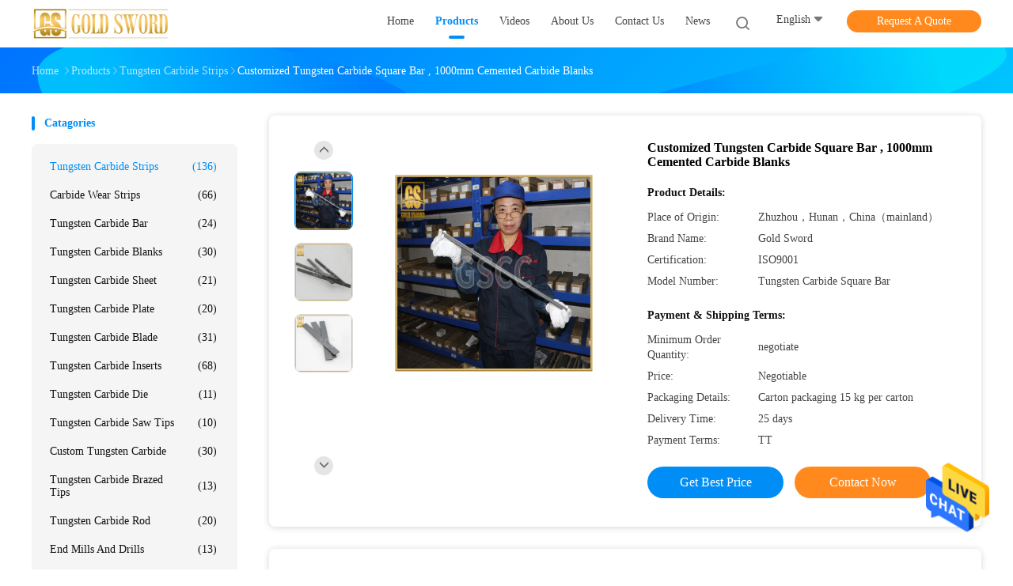

--- FILE ---
content_type: text/html
request_url: https://www.carbidestrips.com/sale-13673922-customized-tungsten-carbide-square-bar-1000mm-cemented-carbide-blanks.html
body_size: 25382
content:

<!DOCTYPE html>
<html  lang=en>
<head>
	<meta charset="utf-8">
	<meta http-equiv="X-UA-Compatible" content="IE=edge">
	<meta name="viewport" content="width=device-width, initial-scale=1">
    <link rel="alternate" href="//m.carbidestrips.com/sale-13673922-customized-tungsten-carbide-square-bar-1000mm-cemented-carbide-blanks.html" media="only screen and (max-width: 640px)" />
<link hreflang="fr" rel="alternate" href="https://french.carbidestrips.com/sale-13673922-customized-tungsten-carbide-square-bar-1000mm-cemented-carbide-blanks.html" />
<link hreflang="de" rel="alternate" href="https://german.carbidestrips.com/sale-13673922-customized-tungsten-carbide-square-bar-1000mm-cemented-carbide-blanks.html" />
<link hreflang="it" rel="alternate" href="https://italian.carbidestrips.com/sale-13673922-customized-tungsten-carbide-square-bar-1000mm-cemented-carbide-blanks.html" />
<link hreflang="ru" rel="alternate" href="https://russian.carbidestrips.com/sale-13673922-customized-tungsten-carbide-square-bar-1000mm-cemented-carbide-blanks.html" />
<link hreflang="es" rel="alternate" href="https://spanish.carbidestrips.com/sale-13673922-customized-tungsten-carbide-square-bar-1000mm-cemented-carbide-blanks.html" />
<link hreflang="pt" rel="alternate" href="https://portuguese.carbidestrips.com/sale-13673922-customized-tungsten-carbide-square-bar-1000mm-cemented-carbide-blanks.html" />
<link hreflang="nl" rel="alternate" href="https://dutch.carbidestrips.com/sale-13673922-customized-tungsten-carbide-square-bar-1000mm-cemented-carbide-blanks.html" />
<link hreflang="el" rel="alternate" href="https://greek.carbidestrips.com/sale-13673922-customized-tungsten-carbide-square-bar-1000mm-cemented-carbide-blanks.html" />
<link hreflang="ja" rel="alternate" href="https://japanese.carbidestrips.com/sale-13673922-customized-tungsten-carbide-square-bar-1000mm-cemented-carbide-blanks.html" />
<link hreflang="ko" rel="alternate" href="https://korean.carbidestrips.com/sale-13673922-customized-tungsten-carbide-square-bar-1000mm-cemented-carbide-blanks.html" />
<link hreflang="tr" rel="alternate" href="https://turkish.carbidestrips.com/sale-13673922-customized-tungsten-carbide-square-bar-1000mm-cemented-carbide-blanks.html" />
<link hreflang="vi" rel="alternate" href="https://vietnamese.carbidestrips.com/sale-13673922-customized-tungsten-carbide-square-bar-1000mm-cemented-carbide-blanks.html" />
<link hreflang="th" rel="alternate" href="https://thai.carbidestrips.com/sale-13673922-customized-tungsten-carbide-square-bar-1000mm-cemented-carbide-blanks.html" />
<style type="text/css">
/*<![CDATA[*/
.consent__cookie {position: fixed;top: 0;left: 0;width: 100%;height: 0%;z-index: 100000;}.consent__cookie_bg {position: fixed;top: 0;left: 0;width: 100%;height: 100%;background: #000;opacity: .6;display: none }.consent__cookie_rel {position: fixed;bottom:0;left: 0;width: 100%;background: #fff;display: -webkit-box;display: -ms-flexbox;display: flex;flex-wrap: wrap;padding: 24px 80px;-webkit-box-sizing: border-box;box-sizing: border-box;-webkit-box-pack: justify;-ms-flex-pack: justify;justify-content: space-between;-webkit-transition: all ease-in-out .3s;transition: all ease-in-out .3s }.consent__close {position: absolute;top: 20px;right: 20px;cursor: pointer }.consent__close svg {fill: #777 }.consent__close:hover svg {fill: #000 }.consent__cookie_box {flex: 1;word-break: break-word;}.consent__warm {color: #777;font-size: 16px;margin-bottom: 12px;line-height: 19px }.consent__title {color: #333;font-size: 20px;font-weight: 600;margin-bottom: 12px;line-height: 23px }.consent__itxt {color: #333;font-size: 14px;margin-bottom: 12px;display: -webkit-box;display: -ms-flexbox;display: flex;-webkit-box-align: center;-ms-flex-align: center;align-items: center }.consent__itxt i {display: -webkit-inline-box;display: -ms-inline-flexbox;display: inline-flex;width: 28px;height: 28px;border-radius: 50%;background: #e0f9e9;margin-right: 8px;-webkit-box-align: center;-ms-flex-align: center;align-items: center;-webkit-box-pack: center;-ms-flex-pack: center;justify-content: center }.consent__itxt svg {fill: #3ca860 }.consent__txt {color: #a6a6a6;font-size: 14px;margin-bottom: 8px;line-height: 17px }.consent__btns {display: -webkit-box;display: -ms-flexbox;display: flex;-webkit-box-orient: vertical;-webkit-box-direction: normal;-ms-flex-direction: column;flex-direction: column;-webkit-box-pack: center;-ms-flex-pack: center;justify-content: center;flex-shrink: 0;}.consent__btn {width: 280px;height: 40px;line-height: 40px;text-align: center;background: #3ca860;color: #fff;border-radius: 4px;margin: 8px 0;-webkit-box-sizing: border-box;box-sizing: border-box;cursor: pointer }.consent__btn:hover {background: #00823b }.consent__btn.empty {color: #3ca860;border: 1px solid #3ca860;background: #fff }.consent__btn.empty:hover {background: #3ca860;color: #fff }.open .consent__cookie_bg {display: block }.open .consent__cookie_rel {bottom: 0 }@media (max-width: 760px) {.consent__btns {width: 100%;align-items: center;}.consent__cookie_rel {padding: 20px 24px }}.consent__cookie.open {display: block;}.consent__cookie {display: none;}
/*]]>*/
</style>
<script type="text/javascript">
/*<![CDATA[*/

var g_tp = '';
var colorUrl = '';
var query_string = ["Products","Detail"];
var customtplcolor = 99702;
/*]]>*/
</script>
<title>Customized Tungsten Carbide Square Bar , 1000mm Cemented Carbide Blanks</title>
    <meta name="keywords" content="Tungsten Carbide Strips, Customized Tungsten Carbide Square Bar , 1000mm Cemented Carbide Blanks, Tungsten Carbide Strips for sale, Tungsten Carbide Strips price" />
    <meta name="description" content="High quality Customized Tungsten Carbide Square Bar , 1000mm Cemented Carbide Blanks from China, China's leading Tungsten Carbide Strips product market, With strict quality control Tungsten Carbide Strips factories, Producing high quality Customized Tungsten Carbide Square Bar , 1000mm Cemented Carbide Blanks products." />
				<link rel='preload'
					  href=/photo/carbidestrips/sitetpl/style/common.css?ver=1625727694 as='style'><link type='text/css' rel='stylesheet'
					  href=/photo/carbidestrips/sitetpl/style/common.css?ver=1625727694 media='all'><script type="application/ld+json">[{"@context":"https:\/\/schema.org","@type":"Organization","name":false,"description":"High quality Customized Tungsten Carbide Square Bar , 1000mm Cemented Carbide Blanks from China, China's leading Tungsten Carbide Strips product market, With strict quality control Tungsten Carbide Strips factories, Producing high quality Customized Tungsten Carbide Square Bar , 1000mm Cemented Carbide Blanks products.","url":"https:\/\/www.carbidestrips.com\/sale-13673922-customized-tungsten-carbide-square-bar-1000mm-cemented-carbide-blanks.html","logo":"\/logo.gif","address":{"@type":"PostalAddress","addressLocality":"China","addressRegion":"CN","postalCode":"999001","streetAddress":"Room 101 and 201, No. 18 Workshop, Zhongnan Hi Tech Industrial Park, No.329, Xinma West Road, Tianyuan District, Zhuzhou, Hunan\uff0cChina"},"email":"tracy.xiong@goldswordcarbide.com","sameAs":["https:\/\/www.facebook.com\/jian.jin.125323","https:\/\/www.linkedin.com\/in\/jinjian-24a45a212\/"],"image":"\/photo\/cl32259941-zhuzhou_gold_sword_cemented_carbide_co_ltd.jpg"},{"@context":"https:\/\/schema.org","@type":"BreadcrumbList","itemListElement":[{"@type":"ListItem","position":2,"name":"Tungsten Carbide Strips","item":"https:\/\/www.carbidestrips.com\/supplier-313237-tungsten-carbide-strips"},{"@type":"ListItem","position":3,"name":"Customized Tungsten Carbide Square Bar , 1000mm Cemented Carbide Blanks","item":"https:\/\/www.carbidestrips.com\/sale-13673922-customized-tungsten-carbide-square-bar-1000mm-cemented-carbide-blanks.html"},{"@type":"ListItem","position":1,"name":"Home","item":"https:\/\/www.carbidestrips.com\/index.html"}]},{"@context":"http:\/\/schema.org\/","@type":"Product","category":"Tungsten Carbide Strips","name":"Customized Tungsten Carbide Square Bar , 1000mm Cemented Carbide Blanks","url":"\/sale-13673922-customized-tungsten-carbide-square-bar-1000mm-cemented-carbide-blanks.html","image":["\/photo\/pl33106520-customized_tungsten_carbide_square_bar_1000mm_cemented_carbide_blanks.jpg","\/photo\/pl33106521-customized_tungsten_carbide_square_bar_1000mm_cemented_carbide_blanks.jpg","\/photo\/pl33106522-customized_tungsten_carbide_square_bar_1000mm_cemented_carbide_blanks.jpg"],"description":"High quality Customized Tungsten Carbide Square Bar , 1000mm Cemented Carbide Blanks from China, China's leading Tungsten Carbide Strips product market, With strict quality control Tungsten Carbide Strips factories, Producing high quality Customized Tungsten Carbide Square Bar , 1000mm Cemented Carbide Blanks products.","brand":{"@type":"Brand","name":"Gold Sword"},"sku":"Tungsten Carbide Square Bar","model":"Tungsten Carbide Square Bar","manufacturer":{"@type":"Organization","legalName":"Zhuzhou Gold Sword Cemented Carbide Co., Ltd.","address":{"@type":"PostalAddress","addressCountry":"China","addressLocality":"Room 101 and 201, No. 18 Workshop, Zhongnan Hi Tech Industrial Park, No.329, Xinma West Road, Tianyuan District, Zhuzhou, Hunan\uff0cChina"}},"review":{"@type":"Review","reviewRating":{"@type":"Rating","ratingValue":5},"author":{"@type":"Person","name":"Mr. Tracy"}},"aggregateRating":{"@type":"aggregateRating","ratingValue":4.5,"reviewCount":175,"name":"Overall Rating"}}]</script></head>
<body>
<img src="/logo.gif" style="display:none"/>
    <div id="floatAd" style="z-index: 110000;position:absolute;right:30px;bottom:60px;height:79px;display: block;">
                                <a href="/webim/webim_tab.html" rel="nofollow" onclick= 'setwebimCookie(49022,13673922,0);' target="_blank">
            <img style="width: 80px;cursor: pointer;" alt='Send Message' src="/images/floatimage_chat.gif"/>
        </a>
                                </div>
<a style="display: none!important;" title="Zhuzhou Gold Sword Cemented Carbide Co., Ltd." class="float-inquiry" href="/contactnow.html" onclick='setinquiryCookie("{\"showproduct\":1,\"pid\":\"13673922\",\"name\":\"Customized Tungsten Carbide Square Bar , 1000mm Cemented Carbide Blanks\",\"source_url\":\"\\/sale-13673922-customized-tungsten-carbide-square-bar-1000mm-cemented-carbide-blanks.html\",\"picurl\":\"\\/photo\\/pd33106520-customized_tungsten_carbide_square_bar_1000mm_cemented_carbide_blanks.jpg\",\"propertyDetail\":[[\"Size:\",\"Tungsten Carbide Square Bar\"],[\"Feature\",\"High Precision\"],[\"GS Grade\",\"RX10 \\/ RX20 \\/ RX10T \\/ AB10\"],[\"Advantage\",\"Long Tool Life\"]],\"company_name\":null,\"picurl_c\":\"\\/photo\\/pc33106520-customized_tungsten_carbide_square_bar_1000mm_cemented_carbide_blanks.jpg\",\"price\":\"Negotiable\",\"username\":\"Tracy.Xiong\",\"viewTime\":\"Last Login : 3 hours 43 minutes ago\",\"subject\":\"Please send me FOB price on Customized Tungsten Carbide Square Bar , 1000mm Cemented Carbide Blanks\",\"countrycode\":\"US\"}");'></a>
<script>
    function getCookie(name) {
        var arr = document.cookie.match(new RegExp("(^| )" + name + "=([^;]*)(;|$)"));
        if (arr != null) {
            return unescape(arr[2]);
        }
        return null;
    }
    var is_new_mjy = '0';
    if (is_new_mjy==1 && isMobileDevice() && getCookie('webim_login_name') && getCookie('webim_buyer_id') && getCookie('webim_37936_seller_id')) {
        document.getElementById("floatAd").style.display = "none";
    }
    // 检测是否是移动端访问
    function isMobileDevice() {
        return /Android|webOS|iPhone|iPad|iPod|BlackBerry|IEMobile|Opera Mini/i.test(navigator.userAgent);
    }

</script>
<script>
var originProductInfo = '';
var originProductInfo = {"showproduct":1,"pid":"13673922","name":"Customized Tungsten Carbide Square Bar , 1000mm Cemented Carbide Blanks","source_url":"\/sale-13673922-customized-tungsten-carbide-square-bar-1000mm-cemented-carbide-blanks.html","picurl":"\/photo\/pd33106520-customized_tungsten_carbide_square_bar_1000mm_cemented_carbide_blanks.jpg","propertyDetail":[["Size:","Tungsten Carbide Square Bar"],["Feature","High Precision"],["GS Grade","RX10 \/ RX20 \/ RX10T \/ AB10"],["Advantage","Long Tool Life"]],"company_name":null,"picurl_c":"\/photo\/pc33106520-customized_tungsten_carbide_square_bar_1000mm_cemented_carbide_blanks.jpg","price":"Negotiable","username":"Tracy.Xiong","viewTime":"Last Login : 1 hours 43 minutes ago","subject":"Please send me more information on your Customized Tungsten Carbide Square Bar , 1000mm Cemented Carbide Blanks","countrycode":"US"};
var save_url = "/contactsave.html";
var update_url = "/updateinquiry.html";
var productInfo = {};
var defaulProductInfo = {};
var myDate = new Date();
var curDate = myDate.getFullYear()+'-'+(parseInt(myDate.getMonth())+1)+'-'+myDate.getDate();
var message = '';
var default_pop = 1;
var leaveMessageDialog = document.getElementsByClassName('leave-message-dialog')[0]; // 获取弹层
var _$$ = function (dom) {
    return document.querySelectorAll(dom);
};
resInfo = originProductInfo;
defaulProductInfo.pid = resInfo['pid'];
defaulProductInfo.productName = resInfo['name'];
defaulProductInfo.productInfo = resInfo['propertyDetail'];
defaulProductInfo.productImg = resInfo['picurl_c'];
defaulProductInfo.subject = resInfo['subject'];
defaulProductInfo.productImgAlt = resInfo['name'];
var inquirypopup_tmp = 1;
var message = 'Dear,'+'\r\n'+"I am interested in"+' '+trim(resInfo['name'])+", could you send me more details such as type, size, MOQ, material, etc."+'\r\n'+"Thanks!"+'\r\n'+"Waiting for your reply.";
var message_1 = 'Dear,'+'\r\n'+"I am interested in"+' '+trim(resInfo['name'])+", could you send me more details such as type, size, MOQ, material, etc."+'\r\n'+"Thanks!"+'\r\n'+"Waiting for your reply.";
var message_2 = 'Hello,'+'\r\n'+"I am looking for"+' '+trim(resInfo['name'])+", please send me the price, specification and picture."+'\r\n'+"Your swift response will be highly appreciated."+'\r\n'+"Feel free to contact me for more information."+'\r\n'+"Thanks a lot.";
var message_3 = 'Hello,'+'\r\n'+trim(resInfo['name'])+' '+"meets my expectations."+'\r\n'+"Please give me the best price and some other product information."+'\r\n'+"Feel free to contact me via my mail."+'\r\n'+"Thanks a lot.";

var message_4 = 'Dear,'+'\r\n'+"What is the FOB price on your"+' '+trim(resInfo['name'])+'?'+'\r\n'+"Which is the nearest port name?"+'\r\n'+"Please reply me as soon as possible, it would be better to share further information."+'\r\n'+"Regards!";
var message_5 = 'Hi there,'+'\r\n'+"I am very interested in your"+' '+trim(resInfo['name'])+'.'+'\r\n'+"Please send me your product details."+'\r\n'+"Looking forward to your quick reply."+'\r\n'+"Feel free to contact me by mail."+'\r\n'+"Regards!";

var message_6 = 'Dear,'+'\r\n'+"Please provide us with information about your"+' '+trim(resInfo['name'])+", such as type, size, material, and of course the best price."+'\r\n'+"Looking forward to your quick reply."+'\r\n'+"Thank you!";
var message_7 = 'Dear,'+'\r\n'+"Can you supply"+' '+trim(resInfo['name'])+" for us?"+'\r\n'+"First we want a price list and some product details."+'\r\n'+"I hope to get reply asap and look forward to cooperation."+'\r\n'+"Thank you very much.";
var message_8 = 'hi,'+'\r\n'+"I am looking for"+' '+trim(resInfo['name'])+", please give me some more detailed product information."+'\r\n'+"I look forward to your reply."+'\r\n'+"Thank you!";
var message_9 = 'Hello,'+'\r\n'+"Your"+' '+trim(resInfo['name'])+" meets my requirements very well."+'\r\n'+"Please send me the price, specification, and similar model will be OK."+'\r\n'+"Feel free to chat with me."+'\r\n'+"Thanks!";
var message_10 = 'Dear,'+'\r\n'+"I want to know more about the details and quotation of"+' '+trim(resInfo['name'])+'.'+'\r\n'+"Feel free to contact me."+'\r\n'+"Regards!";

var r = getRandom(1,10);

defaulProductInfo.message = eval("message_"+r);

var mytAjax = {

    post: function(url, data, fn) {
        var xhr = new XMLHttpRequest();
        xhr.open("POST", url, true);
        xhr.setRequestHeader("Content-Type", "application/x-www-form-urlencoded;charset=UTF-8");
        xhr.setRequestHeader("X-Requested-With", "XMLHttpRequest");
        xhr.setRequestHeader('Content-Type','text/plain;charset=UTF-8');
        xhr.onreadystatechange = function() {
            if(xhr.readyState == 4 && (xhr.status == 200 || xhr.status == 304)) {
                fn.call(this, xhr.responseText);
            }
        };
        xhr.send(data);
    },

    postform: function(url, data, fn) {
        var xhr = new XMLHttpRequest();
        xhr.open("POST", url, true);
        xhr.setRequestHeader("X-Requested-With", "XMLHttpRequest");
        xhr.onreadystatechange = function() {
            if(xhr.readyState == 4 && (xhr.status == 200 || xhr.status == 304)) {
                fn.call(this, xhr.responseText);
            }
        };
        xhr.send(data);
    }
};
window.onload = function(){
    leaveMessageDialog = document.getElementsByClassName('leave-message-dialog')[0];
    if (window.localStorage.recordDialogStatus=='undefined' || (window.localStorage.recordDialogStatus!='undefined' && window.localStorage.recordDialogStatus != curDate)) {
        setTimeout(function(){
            if(parseInt(inquirypopup_tmp%10) == 1){
                creatDialog(defaulProductInfo, 1);
            }
        }, 6000);
    }
};
function trim(str)
{
    str = str.replace(/(^\s*)/g,"");
    return str.replace(/(\s*$)/g,"");
};
function getRandom(m,n){
    var num = Math.floor(Math.random()*(m - n) + n);
    return num;
};
function strBtn(param) {

    var starattextarea = document.getElementById("textareamessage").value.length;
    var email = document.getElementById("startEmail").value;

    var default_tip = document.querySelectorAll(".watermark_container").length;
    if (20 < starattextarea && starattextarea < 3000) {
        if(default_tip>0){
            document.getElementById("textareamessage1").parentNode.parentNode.nextElementSibling.style.display = "none";
        }else{
            document.getElementById("textareamessage1").parentNode.nextElementSibling.style.display = "none";
        }

    } else {
        if(default_tip>0){
            document.getElementById("textareamessage1").parentNode.parentNode.nextElementSibling.style.display = "block";
        }else{
            document.getElementById("textareamessage1").parentNode.nextElementSibling.style.display = "block";
        }

        return;
    }

    // var re = /^([a-zA-Z0-9_-])+@([a-zA-Z0-9_-])+\.([a-zA-Z0-9_-])+/i;/*邮箱不区分大小写*/
    var re = /^[a-zA-Z0-9][\w-]*(\.?[\w-]+)*@[a-zA-Z0-9-]+(\.[a-zA-Z0-9]+)+$/i;
    if (!re.test(email)) {
        document.getElementById("startEmail").nextElementSibling.style.display = "block";
        return;
    } else {
        document.getElementById("startEmail").nextElementSibling.style.display = "none";
    }

    var subject = document.getElementById("pop_subject").value;
    var pid = document.getElementById("pop_pid").value;
    var message = document.getElementById("textareamessage").value;
    var sender_email = document.getElementById("startEmail").value;
    var tel = '';
    if (document.getElementById("tel0") != undefined && document.getElementById("tel0") != '')
        tel = document.getElementById("tel0").value;
    var form_serialize = '&tel='+tel;

    form_serialize = form_serialize.replace(/\+/g, "%2B");
    mytAjax.post(save_url,"pid="+pid+"&subject="+subject+"&email="+sender_email+"&message="+(message)+form_serialize,function(res){
        var mes = JSON.parse(res);
        if(mes.status == 200){
            var iid = mes.iid;
            document.getElementById("pop_iid").value = iid;
            document.getElementById("pop_uuid").value = mes.uuid;

            if(typeof gtag_report_conversion === "function"){
                gtag_report_conversion();//执行统计js代码
            }
            if(typeof fbq === "function"){
                fbq('track','Purchase');//执行统计js代码
            }
        }
    });
    for (var index = 0; index < document.querySelectorAll(".dialog-content-pql").length; index++) {
        document.querySelectorAll(".dialog-content-pql")[index].style.display = "none";
    };
    $('#idphonepql').val(tel);
    document.getElementById("dialog-content-pql-id").style.display = "block";
    ;
};
function twoBtnOk(param) {

    var selectgender = document.getElementById("Mr").innerHTML;
    var iid = document.getElementById("pop_iid").value;
    var sendername = document.getElementById("idnamepql").value;
    var senderphone = document.getElementById("idphonepql").value;
    var sendercname = document.getElementById("idcompanypql").value;
    var uuid = document.getElementById("pop_uuid").value;
    var gender = 2;
    if(selectgender == 'Mr.') gender = 0;
    if(selectgender == 'Mrs.') gender = 1;
    var pid = document.getElementById("pop_pid").value;
    var form_serialize = '';

        form_serialize = form_serialize.replace(/\+/g, "%2B");

    mytAjax.post(update_url,"iid="+iid+"&gender="+gender+"&uuid="+uuid+"&name="+(sendername)+"&tel="+(senderphone)+"&company="+(sendercname)+form_serialize,function(res){});

    for (var index = 0; index < document.querySelectorAll(".dialog-content-pql").length; index++) {
        document.querySelectorAll(".dialog-content-pql")[index].style.display = "none";
    };
    document.getElementById("dialog-content-pql-ok").style.display = "block";

};
function toCheckMust(name) {
    $('#'+name+'error').hide();
}
function handClidk(param) {
    var starattextarea = document.getElementById("textareamessage1").value.length;
    var email = document.getElementById("startEmail1").value;
    var default_tip = document.querySelectorAll(".watermark_container").length;
    if (20 < starattextarea && starattextarea < 3000) {
        if(default_tip>0){
            document.getElementById("textareamessage1").parentNode.parentNode.nextElementSibling.style.display = "none";
        }else{
            document.getElementById("textareamessage1").parentNode.nextElementSibling.style.display = "none";
        }

    } else {
        if(default_tip>0){
            document.getElementById("textareamessage1").parentNode.parentNode.nextElementSibling.style.display = "block";
        }else{
            document.getElementById("textareamessage1").parentNode.nextElementSibling.style.display = "block";
        }

        return;
    }

    // var re = /^([a-zA-Z0-9_-])+@([a-zA-Z0-9_-])+\.([a-zA-Z0-9_-])+/i;
    var re = /^[a-zA-Z0-9][\w-]*(\.?[\w-]+)*@[a-zA-Z0-9-]+(\.[a-zA-Z0-9]+)+$/i;
    if (!re.test(email)) {
        document.getElementById("startEmail1").nextElementSibling.style.display = "block";
        return;
    } else {
        document.getElementById("startEmail1").nextElementSibling.style.display = "none";
    }

    var subject = document.getElementById("pop_subject").value;
    var pid = document.getElementById("pop_pid").value;
    var message = document.getElementById("textareamessage1").value;
    var sender_email = document.getElementById("startEmail1").value;
    var form_serialize = tel = '';
    if (document.getElementById("tel1") != undefined && document.getElementById("tel1") != '')
        tel = document.getElementById("tel1").value;
        mytAjax.post(save_url,"email="+sender_email+"&tel="+tel+"&pid="+pid+"&message="+message+"&subject="+subject+form_serialize,function(res){

        var mes = JSON.parse(res);
        if(mes.status == 200){
            var iid = mes.iid;
            document.getElementById("pop_iid").value = iid;
            document.getElementById("pop_uuid").value = mes.uuid;
            if(typeof gtag_report_conversion === "function"){
                gtag_report_conversion();//执行统计js代码
            }
        }

    });
    for (var index = 0; index < document.querySelectorAll(".dialog-content-pql").length; index++) {
        document.querySelectorAll(".dialog-content-pql")[index].style.display = "none";
    };
    $('#idphonepql').val(tel);
    document.getElementById("dialog-content-pql-id").style.display = "block";

};
window.addEventListener('load', function () {
    $('.checkbox-wrap label').each(function(){
        if($(this).find('input').prop('checked')){
            $(this).addClass('on')
        }else {
            $(this).removeClass('on')
        }
    })
    $(document).on('click', '.checkbox-wrap label' , function(ev){
        if (ev.target.tagName.toUpperCase() != 'INPUT') {
            $(this).toggleClass('on')
        }
    })
})

function hand_video(pdata) {
    data = JSON.parse(pdata);
    productInfo.productName = data.productName;
    productInfo.productInfo = data.productInfo;
    productInfo.productImg = data.productImg;
    productInfo.subject = data.subject;

    var message = 'Dear,'+'\r\n'+"I am interested in"+' '+trim(data.productName)+", could you send me more details such as type, size, quantity, material, etc."+'\r\n'+"Thanks!"+'\r\n'+"Waiting for your reply.";

    var message = 'Dear,'+'\r\n'+"I am interested in"+' '+trim(data.productName)+", could you send me more details such as type, size, MOQ, material, etc."+'\r\n'+"Thanks!"+'\r\n'+"Waiting for your reply.";
    var message_1 = 'Dear,'+'\r\n'+"I am interested in"+' '+trim(data.productName)+", could you send me more details such as type, size, MOQ, material, etc."+'\r\n'+"Thanks!"+'\r\n'+"Waiting for your reply.";
    var message_2 = 'Hello,'+'\r\n'+"I am looking for"+' '+trim(data.productName)+", please send me the price, specification and picture."+'\r\n'+"Your swift response will be highly appreciated."+'\r\n'+"Feel free to contact me for more information."+'\r\n'+"Thanks a lot.";
    var message_3 = 'Hello,'+'\r\n'+trim(data.productName)+' '+"meets my expectations."+'\r\n'+"Please give me the best price and some other product information."+'\r\n'+"Feel free to contact me via my mail."+'\r\n'+"Thanks a lot.";

    var message_4 = 'Dear,'+'\r\n'+"What is the FOB price on your"+' '+trim(data.productName)+'?'+'\r\n'+"Which is the nearest port name?"+'\r\n'+"Please reply me as soon as possible, it would be better to share further information."+'\r\n'+"Regards!";
    var message_5 = 'Hi there,'+'\r\n'+"I am very interested in your"+' '+trim(data.productName)+'.'+'\r\n'+"Please send me your product details."+'\r\n'+"Looking forward to your quick reply."+'\r\n'+"Feel free to contact me by mail."+'\r\n'+"Regards!";

    var message_6 = 'Dear,'+'\r\n'+"Please provide us with information about your"+' '+trim(data.productName)+", such as type, size, material, and of course the best price."+'\r\n'+"Looking forward to your quick reply."+'\r\n'+"Thank you!";
    var message_7 = 'Dear,'+'\r\n'+"Can you supply"+' '+trim(data.productName)+" for us?"+'\r\n'+"First we want a price list and some product details."+'\r\n'+"I hope to get reply asap and look forward to cooperation."+'\r\n'+"Thank you very much.";
    var message_8 = 'hi,'+'\r\n'+"I am looking for"+' '+trim(data.productName)+", please give me some more detailed product information."+'\r\n'+"I look forward to your reply."+'\r\n'+"Thank you!";
    var message_9 = 'Hello,'+'\r\n'+"Your"+' '+trim(data.productName)+" meets my requirements very well."+'\r\n'+"Please send me the price, specification, and similar model will be OK."+'\r\n'+"Feel free to chat with me."+'\r\n'+"Thanks!";
    var message_10 = 'Dear,'+'\r\n'+"I want to know more about the details and quotation of"+' '+trim(data.productName)+'.'+'\r\n'+"Feel free to contact me."+'\r\n'+"Regards!";

    var r = getRandom(1,10);

    productInfo.message = eval("message_"+r);
    if(parseInt(inquirypopup_tmp/10) == 1){
        productInfo.message = "";
    }
    productInfo.pid = data.pid;
    creatDialog(productInfo, 2);
};

function handDialog(pdata) {
    data = JSON.parse(pdata);
    productInfo.productName = data.productName;
    productInfo.productInfo = data.productInfo;
    productInfo.productImg = data.productImg;
    productInfo.subject = data.subject;

    var message = 'Dear,'+'\r\n'+"I am interested in"+' '+trim(data.productName)+", could you send me more details such as type, size, quantity, material, etc."+'\r\n'+"Thanks!"+'\r\n'+"Waiting for your reply.";

    var message = 'Dear,'+'\r\n'+"I am interested in"+' '+trim(data.productName)+", could you send me more details such as type, size, MOQ, material, etc."+'\r\n'+"Thanks!"+'\r\n'+"Waiting for your reply.";
    var message_1 = 'Dear,'+'\r\n'+"I am interested in"+' '+trim(data.productName)+", could you send me more details such as type, size, MOQ, material, etc."+'\r\n'+"Thanks!"+'\r\n'+"Waiting for your reply.";
    var message_2 = 'Hello,'+'\r\n'+"I am looking for"+' '+trim(data.productName)+", please send me the price, specification and picture."+'\r\n'+"Your swift response will be highly appreciated."+'\r\n'+"Feel free to contact me for more information."+'\r\n'+"Thanks a lot.";
    var message_3 = 'Hello,'+'\r\n'+trim(data.productName)+' '+"meets my expectations."+'\r\n'+"Please give me the best price and some other product information."+'\r\n'+"Feel free to contact me via my mail."+'\r\n'+"Thanks a lot.";

    var message_4 = 'Dear,'+'\r\n'+"What is the FOB price on your"+' '+trim(data.productName)+'?'+'\r\n'+"Which is the nearest port name?"+'\r\n'+"Please reply me as soon as possible, it would be better to share further information."+'\r\n'+"Regards!";
    var message_5 = 'Hi there,'+'\r\n'+"I am very interested in your"+' '+trim(data.productName)+'.'+'\r\n'+"Please send me your product details."+'\r\n'+"Looking forward to your quick reply."+'\r\n'+"Feel free to contact me by mail."+'\r\n'+"Regards!";

    var message_6 = 'Dear,'+'\r\n'+"Please provide us with information about your"+' '+trim(data.productName)+", such as type, size, material, and of course the best price."+'\r\n'+"Looking forward to your quick reply."+'\r\n'+"Thank you!";
    var message_7 = 'Dear,'+'\r\n'+"Can you supply"+' '+trim(data.productName)+" for us?"+'\r\n'+"First we want a price list and some product details."+'\r\n'+"I hope to get reply asap and look forward to cooperation."+'\r\n'+"Thank you very much.";
    var message_8 = 'hi,'+'\r\n'+"I am looking for"+' '+trim(data.productName)+", please give me some more detailed product information."+'\r\n'+"I look forward to your reply."+'\r\n'+"Thank you!";
    var message_9 = 'Hello,'+'\r\n'+"Your"+' '+trim(data.productName)+" meets my requirements very well."+'\r\n'+"Please send me the price, specification, and similar model will be OK."+'\r\n'+"Feel free to chat with me."+'\r\n'+"Thanks!";
    var message_10 = 'Dear,'+'\r\n'+"I want to know more about the details and quotation of"+' '+trim(data.productName)+'.'+'\r\n'+"Feel free to contact me."+'\r\n'+"Regards!";

    var r = getRandom(1,10);

    productInfo.message = eval("message_"+r);
    if(parseInt(inquirypopup_tmp/10) == 1){
        productInfo.message = "";
    }
    productInfo.pid = data.pid;
    creatDialog(productInfo, 2);
};

function closepql(param) {

    leaveMessageDialog.style.display = 'none';
};

function closepql2(param) {

    for (var index = 0; index < document.querySelectorAll(".dialog-content-pql").length; index++) {
        document.querySelectorAll(".dialog-content-pql")[index].style.display = "none";
    };
    document.getElementById("dialog-content-pql-ok").style.display = "block";
};

function initProduct(productInfo,type){

    productInfo.productName = unescape(productInfo.productName);
    productInfo.message = unescape(productInfo.message);

    leaveMessageDialog = document.getElementsByClassName('leave-message-dialog')[0];
    leaveMessageDialog.style.display = "block";
    if(type == 3){
        var popinquiryemail = document.getElementById("popinquiryemail").value;
        _$$("#startEmail1")[0].value = popinquiryemail;
    }else{
        _$$("#startEmail1")[0].value = "";
    }
    _$$("#startEmail")[0].value = "";
    _$$("#idnamepql")[0].value = "";
    _$$("#idphonepql")[0].value = "";
    _$$("#idcompanypql")[0].value = "";

    _$$("#pop_pid")[0].value = productInfo.pid;
    _$$("#pop_subject")[0].value = productInfo.subject;
    
    if(parseInt(inquirypopup_tmp/10) == 1){
        productInfo.message = "";
    }

    _$$("#textareamessage1")[0].value = productInfo.message;
    _$$("#textareamessage")[0].value = productInfo.message;

    _$$("#dialog-content-pql-id .titlep")[0].innerHTML = productInfo.productName;
    _$$("#dialog-content-pql-id img")[0].setAttribute("src", productInfo.productImg);
    _$$("#dialog-content-pql-id img")[0].setAttribute("alt", productInfo.productImgAlt);

    _$$("#dialog-content-pql-id-hand img")[0].setAttribute("src", productInfo.productImg);
    _$$("#dialog-content-pql-id-hand img")[0].setAttribute("alt", productInfo.productImgAlt);
    _$$("#dialog-content-pql-id-hand .titlep")[0].innerHTML = productInfo.productName;

    if (productInfo.productInfo.length > 0) {
        var ul2, ul;
        ul = document.createElement("ul");
        for (var index = 0; index < productInfo.productInfo.length; index++) {
            var el = productInfo.productInfo[index];
            var li = document.createElement("li");
            var span1 = document.createElement("span");
            span1.innerHTML = el[0] + ":";
            var span2 = document.createElement("span");
            span2.innerHTML = el[1];
            li.appendChild(span1);
            li.appendChild(span2);
            ul.appendChild(li);

        }
        ul2 = ul.cloneNode(true);
        if (type === 1) {
            _$$("#dialog-content-pql-id .left")[0].replaceChild(ul, _$$("#dialog-content-pql-id .left ul")[0]);
        } else {
            _$$("#dialog-content-pql-id-hand .left")[0].replaceChild(ul2, _$$("#dialog-content-pql-id-hand .left ul")[0]);
            _$$("#dialog-content-pql-id .left")[0].replaceChild(ul, _$$("#dialog-content-pql-id .left ul")[0]);
        }
    };
    for (var index = 0; index < _$$("#dialog-content-pql-id .right ul li").length; index++) {
        _$$("#dialog-content-pql-id .right ul li")[index].addEventListener("click", function (params) {
            _$$("#dialog-content-pql-id .right #Mr")[0].innerHTML = this.innerHTML
        }, false)

    };

};
function closeInquiryCreateDialog() {
    document.getElementById("xuanpan_dialog_box_pql").style.display = "none";
};
function showInquiryCreateDialog() {
    document.getElementById("xuanpan_dialog_box_pql").style.display = "block";
};
function submitPopInquiry(){
    var message = document.getElementById("inquiry_message").value;
    var email = document.getElementById("inquiry_email").value;
    var subject = defaulProductInfo.subject;
    var pid = defaulProductInfo.pid;
    if (email === undefined) {
        showInquiryCreateDialog();
        document.getElementById("inquiry_email").style.border = "1px solid red";
        return false;
    };
    if (message === undefined) {
        showInquiryCreateDialog();
        document.getElementById("inquiry_message").style.border = "1px solid red";
        return false;
    };
    if (email.search(/^\w+((-\w+)|(\.\w+))*\@[A-Za-z0-9]+((\.|-)[A-Za-z0-9]+)*\.[A-Za-z0-9]+$/) == -1) {
        document.getElementById("inquiry_email").style.border= "1px solid red";
        showInquiryCreateDialog();
        return false;
    } else {
        document.getElementById("inquiry_email").style.border= "";
    };
    if (message.length < 20 || message.length >3000) {
        showInquiryCreateDialog();
        document.getElementById("inquiry_message").style.border = "1px solid red";
        return false;
    } else {
        document.getElementById("inquiry_message").style.border = "";
    };
    var tel = '';
    if (document.getElementById("tel") != undefined && document.getElementById("tel") != '')
        tel = document.getElementById("tel").value;

    mytAjax.post(save_url,"pid="+pid+"&subject="+subject+"&email="+email+"&message="+(message)+'&tel='+tel,function(res){
        var mes = JSON.parse(res);
        if(mes.status == 200){
            var iid = mes.iid;
            document.getElementById("pop_iid").value = iid;
            document.getElementById("pop_uuid").value = mes.uuid;

        }
    });
    initProduct(defaulProductInfo);
    for (var index = 0; index < document.querySelectorAll(".dialog-content-pql").length; index++) {
        document.querySelectorAll(".dialog-content-pql")[index].style.display = "none";
    };
    $('#idphonepql').val(tel);
    document.getElementById("dialog-content-pql-id").style.display = "block";

};

//带附件上传
function submitPopInquiryfile(email_id,message_id,check_sort,name_id,phone_id,company_id,attachments){

    if(typeof(check_sort) == 'undefined'){
        check_sort = 0;
    }
    var message = document.getElementById(message_id).value;
    var email = document.getElementById(email_id).value;
    var attachments = document.getElementById(attachments).value;
    if(typeof(name_id) !== 'undefined' && name_id != ""){
        var name  = document.getElementById(name_id).value;
    }
    if(typeof(phone_id) !== 'undefined' && phone_id != ""){
        var phone = document.getElementById(phone_id).value;
    }
    if(typeof(company_id) !== 'undefined' && company_id != ""){
        var company = document.getElementById(company_id).value;
    }
    var subject = defaulProductInfo.subject;
    var pid = defaulProductInfo.pid;

    if(check_sort == 0){
        if (email === undefined) {
            showInquiryCreateDialog();
            document.getElementById(email_id).style.border = "1px solid red";
            return false;
        };
        if (message === undefined) {
            showInquiryCreateDialog();
            document.getElementById(message_id).style.border = "1px solid red";
            return false;
        };

        if (email.search(/^\w+((-\w+)|(\.\w+))*\@[A-Za-z0-9]+((\.|-)[A-Za-z0-9]+)*\.[A-Za-z0-9]+$/) == -1) {
            document.getElementById(email_id).style.border= "1px solid red";
            showInquiryCreateDialog();
            return false;
        } else {
            document.getElementById(email_id).style.border= "";
        };
        if (message.length < 20 || message.length >3000) {
            showInquiryCreateDialog();
            document.getElementById(message_id).style.border = "1px solid red";
            return false;
        } else {
            document.getElementById(message_id).style.border = "";
        };
    }else{

        if (message === undefined) {
            showInquiryCreateDialog();
            document.getElementById(message_id).style.border = "1px solid red";
            return false;
        };

        if (email === undefined) {
            showInquiryCreateDialog();
            document.getElementById(email_id).style.border = "1px solid red";
            return false;
        };

        if (message.length < 20 || message.length >3000) {
            showInquiryCreateDialog();
            document.getElementById(message_id).style.border = "1px solid red";
            return false;
        } else {
            document.getElementById(message_id).style.border = "";
        };

        if (email.search(/^\w+((-\w+)|(\.\w+))*\@[A-Za-z0-9]+((\.|-)[A-Za-z0-9]+)*\.[A-Za-z0-9]+$/) == -1) {
            document.getElementById(email_id).style.border= "1px solid red";
            showInquiryCreateDialog();
            return false;
        } else {
            document.getElementById(email_id).style.border= "";
        };

    };

    mytAjax.post(save_url,"pid="+pid+"&subject="+subject+"&email="+email+"&message="+message+"&company="+company+"&attachments="+attachments,function(res){
        var mes = JSON.parse(res);
        if(mes.status == 200){
            var iid = mes.iid;
            document.getElementById("pop_iid").value = iid;
            document.getElementById("pop_uuid").value = mes.uuid;

            if(typeof gtag_report_conversion === "function"){
                gtag_report_conversion();//执行统计js代码
            }
            if(typeof fbq === "function"){
                fbq('track','Purchase');//执行统计js代码
            }
        }
    });
    initProduct(defaulProductInfo);

    if(name !== undefined && name != ""){
        _$$("#idnamepql")[0].value = name;
    }

    if(phone !== undefined && phone != ""){
        _$$("#idphonepql")[0].value = phone;
    }

    if(company !== undefined && company != ""){
        _$$("#idcompanypql")[0].value = company;
    }

    for (var index = 0; index < document.querySelectorAll(".dialog-content-pql").length; index++) {
        document.querySelectorAll(".dialog-content-pql")[index].style.display = "none";
    };
    document.getElementById("dialog-content-pql-id").style.display = "block";

};
function submitPopInquiryByParam(email_id,message_id,check_sort,name_id,phone_id,company_id){

    if(typeof(check_sort) == 'undefined'){
        check_sort = 0;
    }

    var senderphone = '';
    var message = document.getElementById(message_id).value;
    var email = document.getElementById(email_id).value;
    if(typeof(name_id) !== 'undefined' && name_id != ""){
        var name  = document.getElementById(name_id).value;
    }
    if(typeof(phone_id) !== 'undefined' && phone_id != ""){
        var phone = document.getElementById(phone_id).value;
        senderphone = phone;
    }
    if(typeof(company_id) !== 'undefined' && company_id != ""){
        var company = document.getElementById(company_id).value;
    }
    var subject = defaulProductInfo.subject;
    var pid = defaulProductInfo.pid;

    if(check_sort == 0){
        if (email === undefined) {
            showInquiryCreateDialog();
            document.getElementById(email_id).style.border = "1px solid red";
            return false;
        };
        if (message === undefined) {
            showInquiryCreateDialog();
            document.getElementById(message_id).style.border = "1px solid red";
            return false;
        };

        if (email.search(/^\w+((-\w+)|(\.\w+))*\@[A-Za-z0-9]+((\.|-)[A-Za-z0-9]+)*\.[A-Za-z0-9]+$/) == -1) {
            document.getElementById(email_id).style.border= "1px solid red";
            showInquiryCreateDialog();
            return false;
        } else {
            document.getElementById(email_id).style.border= "";
        };
        if (message.length < 20 || message.length >3000) {
            showInquiryCreateDialog();
            document.getElementById(message_id).style.border = "1px solid red";
            return false;
        } else {
            document.getElementById(message_id).style.border = "";
        };
    }else{

        if (message === undefined) {
            showInquiryCreateDialog();
            document.getElementById(message_id).style.border = "1px solid red";
            return false;
        };

        if (email === undefined) {
            showInquiryCreateDialog();
            document.getElementById(email_id).style.border = "1px solid red";
            return false;
        };

        if (message.length < 20 || message.length >3000) {
            showInquiryCreateDialog();
            document.getElementById(message_id).style.border = "1px solid red";
            return false;
        } else {
            document.getElementById(message_id).style.border = "";
        };

        if (email.search(/^\w+((-\w+)|(\.\w+))*\@[A-Za-z0-9]+((\.|-)[A-Za-z0-9]+)*\.[A-Za-z0-9]+$/) == -1) {
            document.getElementById(email_id).style.border= "1px solid red";
            showInquiryCreateDialog();
            return false;
        } else {
            document.getElementById(email_id).style.border= "";
        };

    };

    var productsku = "";
    if($("#product_sku").length > 0){
        productsku = $("#product_sku").html();
    }

    mytAjax.post(save_url,"tel="+senderphone+"&pid="+pid+"&subject="+subject+"&email="+email+"&message="+message+"&messagesku="+encodeURI(productsku),function(res){
        var mes = JSON.parse(res);
        if(mes.status == 200){
            var iid = mes.iid;
            document.getElementById("pop_iid").value = iid;
            document.getElementById("pop_uuid").value = mes.uuid;

            if(typeof gtag_report_conversion === "function"){
                gtag_report_conversion();//执行统计js代码
            }
            if(typeof fbq === "function"){
                fbq('track','Purchase');//执行统计js代码
            }
        }
    });
    initProduct(defaulProductInfo);

    if(name !== undefined && name != ""){
        _$$("#idnamepql")[0].value = name;
    }

    if(phone !== undefined && phone != ""){
        _$$("#idphonepql")[0].value = phone;
    }

    if(company !== undefined && company != ""){
        _$$("#idcompanypql")[0].value = company;
    }

    for (var index = 0; index < document.querySelectorAll(".dialog-content-pql").length; index++) {
        document.querySelectorAll(".dialog-content-pql")[index].style.display = "none";

    };
    document.getElementById("dialog-content-pql-id").style.display = "block";

};

function creat_videoDialog(productInfo, type) {

    if(type == 1){
        if(default_pop != 1){
            return false;
        }
        window.localStorage.recordDialogStatus = curDate;
    }else{
        default_pop = 0;
    }
    initProduct(productInfo, type);
    if (type === 1) {
        // 自动弹出
        for (var index = 0; index < document.querySelectorAll(".dialog-content-pql").length; index++) {

            document.querySelectorAll(".dialog-content-pql")[index].style.display = "none";
        };
        document.getElementById("dialog-content-pql").style.display = "block";
    } else {
        // 手动弹出
        for (var index = 0; index < document.querySelectorAll(".dialog-content-pql").length; index++) {
            document.querySelectorAll(".dialog-content-pql")[index].style.display = "none";
        };
        document.getElementById("dialog-content-pql-id-hand").style.display = "block";
    }
}

function creatDialog(productInfo, type) {

    if(type == 1){
        if(default_pop != 1){
            return false;
        }
        window.localStorage.recordDialogStatus = curDate;
    }else{
        default_pop = 0;
    }
    initProduct(productInfo, type);
    if (type === 1) {
        // 自动弹出
        for (var index = 0; index < document.querySelectorAll(".dialog-content-pql").length; index++) {

            document.querySelectorAll(".dialog-content-pql")[index].style.display = "none";
        };
        document.getElementById("dialog-content-pql").style.display = "block";
    } else {
        // 手动弹出
        for (var index = 0; index < document.querySelectorAll(".dialog-content-pql").length; index++) {
            document.querySelectorAll(".dialog-content-pql")[index].style.display = "none";
        };
        document.getElementById("dialog-content-pql-id-hand").style.display = "block";
    }
}

//带邮箱信息打开询盘框 emailtype=1表示带入邮箱
function openDialog(emailtype){
    var type = 2;//不带入邮箱，手动弹出
    if(emailtype == 1){
        var popinquiryemail = document.getElementById("popinquiryemail").value;
        // var re = /^([a-zA-Z0-9_-])+@([a-zA-Z0-9_-])+\.([a-zA-Z0-9_-])+/i;
        var re = /^[a-zA-Z0-9][\w-]*(\.?[\w-]+)*@[a-zA-Z0-9-]+(\.[a-zA-Z0-9]+)+$/i;
        if (!re.test(popinquiryemail)) {
            //前端提示样式;
            showInquiryCreateDialog();
            document.getElementById("popinquiryemail").style.border = "1px solid red";
            return false;
        } else {
            //前端提示样式;
        }
        var type = 3;
    }
    creatDialog(defaulProductInfo,type);
}

//上传附件
function inquiryUploadFile(){
    var fileObj = document.querySelector("#fileId").files[0];
    //构建表单数据
    var formData = new FormData();
    var filesize = fileObj.size;
    if(filesize > 10485760 || filesize == 0) {
        document.getElementById("filetips").style.display = "block";
        return false;
    }else {
        document.getElementById("filetips").style.display = "none";
    }
    formData.append('popinquiryfile', fileObj);
    document.getElementById("quotefileform").reset();
    var save_url = "/inquiryuploadfile.html";
    mytAjax.postform(save_url,formData,function(res){
        var mes = JSON.parse(res);
        if(mes.status == 200){
            document.getElementById("uploader-file-info").innerHTML = document.getElementById("uploader-file-info").innerHTML + "<span class=op>"+mes.attfile.name+"<a class=delatt id=att"+mes.attfile.id+" onclick=delatt("+mes.attfile.id+");>Delete</a></span>";
            var nowattachs = document.getElementById("attachments").value;
            if( nowattachs !== ""){
                var attachs = JSON.parse(nowattachs);
                attachs[mes.attfile.id] = mes.attfile;
            }else{
                var attachs = {};
                attachs[mes.attfile.id] = mes.attfile;
            }
            document.getElementById("attachments").value = JSON.stringify(attachs);
        }
    });
}
//附件删除
function delatt(attid)
{
    var nowattachs = document.getElementById("attachments").value;
    if( nowattachs !== ""){
        var attachs = JSON.parse(nowattachs);
        if(attachs[attid] == ""){
            return false;
        }
        var formData = new FormData();
        var delfile = attachs[attid]['filename'];
        var save_url = "/inquirydelfile.html";
        if(delfile != "") {
            formData.append('delfile', delfile);
            mytAjax.postform(save_url, formData, function (res) {
                if(res !== "") {
                    var mes = JSON.parse(res);
                    if (mes.status == 200) {
                        delete attachs[attid];
                        document.getElementById("attachments").value = JSON.stringify(attachs);
                        var s = document.getElementById("att"+attid);
                        s.parentNode.remove();
                    }
                }
            });
        }
    }else{
        return false;
    }
}

</script>
<div class="leave-message-dialog" style="display: none">
<style>
    .leave-message-dialog .close:before, .leave-message-dialog .close:after{
        content:initial;
    }
</style>
<div class="dialog-content-pql" id="dialog-content-pql" style="display: none">
    <span class="close" onclick="closepql()"><img src="/images/close.png"></span>
    <div class="title">
        <p class="firstp-pql">Leave a Message</p>
        <p class="lastp-pql">We will call you back soon!</p>
    </div>
    <div class="form">
        <div class="textarea">
            <textarea style='font-family: robot;'  name="" id="textareamessage" cols="30" rows="10" style="margin-bottom:14px;width:100%"
                placeholder="Please enter your inquiry details."></textarea>
        </div>
        <p class="error-pql"> <span class="icon-pql"><img src="/images/error.png" alt="Zhuzhou Gold Sword Cemented Carbide Co., Ltd."></span> Your message must be between 20-3,000 characters!</p>
        <input id="startEmail" type="text" placeholder="Enter your E-mail" onkeydown="if(event.keyCode === 13){ strBtn();}">
        <p class="error-pql"><span class="icon-pql"><img src="/images/error.png" alt="Zhuzhou Gold Sword Cemented Carbide Co., Ltd."></span> Please check your E-mail! </p>
                <div class="operations">
            <div class='btn' id="submitStart" type="submit" onclick="strBtn()">SUBMIT</div>
        </div>
            </div>
</div>
<div class="dialog-content-pql dialog-content-pql-id" id="dialog-content-pql-id" style="display:none">
        <span class="close" onclick="closepql2()"><svg t="1648434466530" class="icon" viewBox="0 0 1024 1024" version="1.1" xmlns="http://www.w3.org/2000/svg" p-id="2198" width="16" height="16"><path d="M576 512l277.333333 277.333333-64 64-277.333333-277.333333L234.666667 853.333333 170.666667 789.333333l277.333333-277.333333L170.666667 234.666667 234.666667 170.666667l277.333333 277.333333L789.333333 170.666667 853.333333 234.666667 576 512z" fill="#444444" p-id="2199"></path></svg></span>
    <div class="left">
        <div class="img"><img></div>
        <p class="titlep"></p>
        <ul> </ul>
    </div>
    <div class="right">
                <p class="title">More information facilitates better communication.</p>
                <div style="position: relative;">
            <div class="mr"> <span id="Mr">Mr.</span>
                <ul>
                    <li>Mr.</li>
                    <li>Mrs.</li>
                </ul>
            </div>
            <input style="text-indent: 80px;" type="text" id="idnamepql" placeholder="Input your name">
        </div>
        <input type="text"  id="idphonepql"  placeholder="Phone Number">
        <input type="text" id="idcompanypql"  placeholder="Company" onkeydown="if(event.keyCode === 13){ twoBtnOk();}">
                <div class="btn form_new" id="twoBtnOk" onclick="twoBtnOk()">OK</div>
    </div>
</div>

<div class="dialog-content-pql dialog-content-pql-ok" id="dialog-content-pql-ok" style="display:none">
        <span class="close" onclick="closepql()"><svg t="1648434466530" class="icon" viewBox="0 0 1024 1024" version="1.1" xmlns="http://www.w3.org/2000/svg" p-id="2198" width="16" height="16"><path d="M576 512l277.333333 277.333333-64 64-277.333333-277.333333L234.666667 853.333333 170.666667 789.333333l277.333333-277.333333L170.666667 234.666667 234.666667 170.666667l277.333333 277.333333L789.333333 170.666667 853.333333 234.666667 576 512z" fill="#444444" p-id="2199"></path></svg></span>
    <div class="duihaook"></div>
        <p class="title">Submitted successfully!</p>
        <p class="p1" style="text-align: center; font-size: 18px; margin-top: 14px;">We will call you back soon!</p>
    <div class="btn" onclick="closepql()" id="endOk" style="margin: 0 auto;margin-top: 50px;">OK</div>
</div>
<div class="dialog-content-pql dialog-content-pql-id dialog-content-pql-id-hand" id="dialog-content-pql-id-hand"
    style="display:none">
     <input type="hidden" name="pop_pid" id="pop_pid" value="0">
     <input type="hidden" name="pop_subject" id="pop_subject" value="">
     <input type="hidden" name="pop_iid" id="pop_iid" value="0">
     <input type="hidden" name="pop_uuid" id="pop_uuid" value="0">
        <span class="close" onclick="closepql()"><svg t="1648434466530" class="icon" viewBox="0 0 1024 1024" version="1.1" xmlns="http://www.w3.org/2000/svg" p-id="2198" width="16" height="16"><path d="M576 512l277.333333 277.333333-64 64-277.333333-277.333333L234.666667 853.333333 170.666667 789.333333l277.333333-277.333333L170.666667 234.666667 234.666667 170.666667l277.333333 277.333333L789.333333 170.666667 853.333333 234.666667 576 512z" fill="#444444" p-id="2199"></path></svg></span>
    <div class="left">
        <div class="img"><img></div>
        <p class="titlep"></p>
        <ul> </ul>
    </div>
    <div class="right" style="float:right">
                <div class="title">
            <p class="firstp-pql">Leave a Message</p>
            <p class="lastp-pql">We will call you back soon!</p>
        </div>
                <div class="form">
            <div class="textarea">
                <textarea style='font-family: robot;' name="message" id="textareamessage1" cols="30" rows="10"
                    placeholder="Please enter your inquiry details."></textarea>
            </div>
            <p class="error-pql"> <span class="icon-pql"><img src="/images/error.png" alt="Zhuzhou Gold Sword Cemented Carbide Co., Ltd."></span> Your message must be between 20-3,000 characters!</p>

                            <input style="display:none" id="tel1" name="tel" type="text" oninput="value=value.replace(/[^0-9_+-]/g,'');" placeholder="Phone Number">
                        <input id='startEmail1' name='email' data-type='1' type='text'
                   placeholder="Enter your E-mail"
                   onkeydown='if(event.keyCode === 13){ handClidk();}'>
            
            <p class='error-pql'><span class='icon-pql'>
                    <img src="/images/error.png" alt="Zhuzhou Gold Sword Cemented Carbide Co., Ltd."></span> Please check your E-mail!            </p>

            <div class="operations">
                <div class='btn' id="submitStart1" type="submit" onclick="handClidk()">SUBMIT</div>
            </div>
        </div>
    </div>
</div>
</div>
<div id="xuanpan_dialog_box_pql" class="xuanpan_dialog_box_pql"
    style="display:none;background:rgba(0,0,0,.6);width:100%;height:100%;position: fixed;top:0;left:0;z-index: 999999;">
    <div class="box_pql"
      style="width:526px;height:206px;background:rgba(255,255,255,1);opacity:1;border-radius:4px;position: absolute;left: 50%;top: 50%;transform: translate(-50%,-50%);">
      <div onclick="closeInquiryCreateDialog()" class="close close_create_dialog"
        style="cursor: pointer;height:42px;width:40px;float:right;padding-top: 16px;"><span
          style="display: inline-block;width: 25px;height: 2px;background: rgb(114, 114, 114);transform: rotate(45deg); "><span
            style="display: block;width: 25px;height: 2px;background: rgb(114, 114, 114);transform: rotate(-90deg); "></span></span>
      </div>
      <div
        style="height: 72px; overflow: hidden; text-overflow: ellipsis; display:-webkit-box;-ebkit-line-clamp: 3;-ebkit-box-orient: vertical; margin-top: 58px; padding: 0 84px; font-size: 18px; color: rgba(51, 51, 51, 1); text-align: center; ">
        Please leave your correct email and detailed requirements.</div>
      <div onclick="closeInquiryCreateDialog()" class="close_create_dialog"
        style="width: 139px; height: 36px; background: rgba(253, 119, 34, 1); border-radius: 4px; margin: 16px auto; color: rgba(255, 255, 255, 1); font-size: 18px; line-height: 36px; text-align: center;">
        OK</div>
    </div>
</div><header class="header_99702_101">
    <div class="wrap-rule fn-clear">
        <div class="float-left image-all">
            <a title="Zhuzhou Gold Sword Cemented Carbide Co., Ltd." href="//www.carbidestrips.com"><img onerror="$(this).parent().hide();" src="/logo.gif" alt="Zhuzhou Gold Sword Cemented Carbide Co., Ltd." /></a>        </div>
        <div class="float-right fn-clear">
            <ul class="navigation fn-clear">
			                    					<li class="">
                                                <a target="_self" title="" href="/"><span>Home</span></a>                                                					</li>
                                                    					<li class="on">
                                                <a target="_self" title="" href="/products.html"><span>Products</span></a>                                                							<dl class="ecer-sub-menu">
                                									<dd>
                                        <a title="China Tungsten Carbide Strips Manufacturers" href="/supplier-313237-tungsten-carbide-strips"><span>Tungsten Carbide Strips</span></a>									</dd>
                                									<dd>
                                        <a title="China Carbide Wear Strips Manufacturers" href="/supplier-313238-carbide-wear-strips"><span>Carbide Wear Strips</span></a>									</dd>
                                									<dd>
                                        <a title="China Tungsten Carbide Bar Manufacturers" href="/supplier-313243-tungsten-carbide-bar"><span>Tungsten Carbide Bar</span></a>									</dd>
                                									<dd>
                                        <a title="China Tungsten Carbide Blanks Manufacturers" href="/supplier-313244-tungsten-carbide-blanks"><span>Tungsten Carbide Blanks</span></a>									</dd>
                                									<dd>
                                        <a title="China Tungsten Carbide Sheet Manufacturers" href="/supplier-313245-tungsten-carbide-sheet"><span>Tungsten Carbide Sheet</span></a>									</dd>
                                									<dd>
                                        <a title="China Tungsten Carbide Plate Manufacturers" href="/supplier-313246-tungsten-carbide-plate"><span>Tungsten Carbide Plate</span></a>									</dd>
                                									<dd>
                                        <a title="China Tungsten Carbide Blade Manufacturers" href="/supplier-313247-tungsten-carbide-blade"><span>Tungsten Carbide Blade</span></a>									</dd>
                                									<dd>
                                        <a title="China Tungsten Carbide Inserts Manufacturers" href="/supplier-313248-tungsten-carbide-inserts"><span>Tungsten Carbide Inserts</span></a>									</dd>
                                									<dd>
                                        <a title="China Tungsten Carbide Die Manufacturers" href="/supplier-327346-tungsten-carbide-die"><span>Tungsten Carbide Die</span></a>									</dd>
                                									<dd>
                                        <a title="China Tungsten Carbide Saw Tips Manufacturers" href="/supplier-327347-tungsten-carbide-saw-tips"><span>Tungsten Carbide Saw Tips</span></a>									</dd>
                                									<dd>
                                        <a title="China Custom Tungsten Carbide Manufacturers" href="/supplier-327348-custom-tungsten-carbide"><span>Custom Tungsten Carbide</span></a>									</dd>
                                									<dd>
                                        <a title="China Tungsten Carbide Brazed Tips Manufacturers" href="/supplier-313240-tungsten-carbide-brazed-tips"><span>Tungsten Carbide Brazed Tips</span></a>									</dd>
                                									<dd>
                                        <a title="China Tungsten Carbide Rod Manufacturers" href="/supplier-313241-tungsten-carbide-rod"><span>Tungsten Carbide Rod</span></a>									</dd>
                                									<dd>
                                        <a title="China End Mills And Drills Manufacturers" href="/supplier-431440-end-mills-and-drills"><span>End Mills And Drills</span></a>									</dd>
                                									<dd>
                                        <a title="China Tungsten Cutting Tools Manufacturers" href="/supplier-3082397-tungsten-cutting-tools"><span>Tungsten Cutting Tools</span></a>									</dd>
                                							</dl>
                        					</li>
                                                    					<li class="">
                                                <a target="_self" title="" href="/video.html"><span>Videos</span></a>                                                					</li>
                                                                            <li class="">
                            <a target="_self" title="" href="/aboutus.html"><span>About Us</span></a>                                <dl class="ecer-sub-menu">
                                    <dd><a title="" href="/aboutus.html">About Us</a></dd>
                                    <dd><a title="" href="/factory.html">Factory Tour</a></dd>
                                    <dd><a title="" href="/quality.html">Quality Control</a></dd>
                                </dl>
                        </li>
                                                    					<li class="">
                                                <a target="_self" title="" href="/contactus.html"><span>Contact Us</span></a>                                                					</li>
                                                    					<li class="">
                                                <a target="_self" title="" href="/news.html"><span>News</span></a>                                                					</li>
                                
                            </ul>
            <i class="iconfont icon-search sousuo-btn"></i>
            <div class="language">
            	                <span class="current-lang">
                    <span>English</span>
                    <i class="iconfont icon-xiangxia"></i>
                </span>
                <ul class="language-list">
                	                        <li class="selected">
                                                                                    <a title="China good quality Tungsten Carbide Strips  on sales" href="https://www.carbidestrips.com/sale-13673922-customized-tungsten-carbide-square-bar-1000mm-cemented-carbide-blanks.html">English</a>                        </li>
                                            <li class="">
                                                                                    <a title="China good quality Tungsten Carbide Strips  on sales" href="https://french.carbidestrips.com/sale-13673922-customized-tungsten-carbide-square-bar-1000mm-cemented-carbide-blanks.html">French</a>                        </li>
                                            <li class="">
                                                                                    <a title="China good quality Tungsten Carbide Strips  on sales" href="https://german.carbidestrips.com/sale-13673922-customized-tungsten-carbide-square-bar-1000mm-cemented-carbide-blanks.html">German</a>                        </li>
                                            <li class="">
                                                                                    <a title="China good quality Tungsten Carbide Strips  on sales" href="https://italian.carbidestrips.com/sale-13673922-customized-tungsten-carbide-square-bar-1000mm-cemented-carbide-blanks.html">Italian</a>                        </li>
                                            <li class="">
                                                                                    <a title="China good quality Tungsten Carbide Strips  on sales" href="https://russian.carbidestrips.com/sale-13673922-customized-tungsten-carbide-square-bar-1000mm-cemented-carbide-blanks.html">Russian</a>                        </li>
                                            <li class="">
                                                                                    <a title="China good quality Tungsten Carbide Strips  on sales" href="https://spanish.carbidestrips.com/sale-13673922-customized-tungsten-carbide-square-bar-1000mm-cemented-carbide-blanks.html">Spanish</a>                        </li>
                                            <li class="">
                                                                                    <a title="China good quality Tungsten Carbide Strips  on sales" href="https://portuguese.carbidestrips.com/sale-13673922-customized-tungsten-carbide-square-bar-1000mm-cemented-carbide-blanks.html">Portuguese</a>                        </li>
                                            <li class="">
                                                                                    <a title="China good quality Tungsten Carbide Strips  on sales" href="https://dutch.carbidestrips.com/sale-13673922-customized-tungsten-carbide-square-bar-1000mm-cemented-carbide-blanks.html">Dutch</a>                        </li>
                                            <li class="">
                                                                                    <a title="China good quality Tungsten Carbide Strips  on sales" href="https://greek.carbidestrips.com/sale-13673922-customized-tungsten-carbide-square-bar-1000mm-cemented-carbide-blanks.html">Greek</a>                        </li>
                                            <li class="">
                                                                                    <a title="China good quality Tungsten Carbide Strips  on sales" href="https://japanese.carbidestrips.com/sale-13673922-customized-tungsten-carbide-square-bar-1000mm-cemented-carbide-blanks.html">Japanese</a>                        </li>
                                            <li class="">
                                                                                    <a title="China good quality Tungsten Carbide Strips  on sales" href="https://korean.carbidestrips.com/sale-13673922-customized-tungsten-carbide-square-bar-1000mm-cemented-carbide-blanks.html">Korean</a>                        </li>
                                            <li class="">
                                                                                    <a title="China good quality Tungsten Carbide Strips  on sales" href="https://turkish.carbidestrips.com/sale-13673922-customized-tungsten-carbide-square-bar-1000mm-cemented-carbide-blanks.html">Turkish</a>                        </li>
                                            <li class="">
                                                                                    <a title="China good quality Tungsten Carbide Strips  on sales" href="https://vietnamese.carbidestrips.com/sale-13673922-customized-tungsten-carbide-square-bar-1000mm-cemented-carbide-blanks.html">Vietnamese</a>                        </li>
                                            <li class="">
                                                                                    <a title="China good quality Tungsten Carbide Strips  on sales" href="https://thai.carbidestrips.com/sale-13673922-customized-tungsten-carbide-square-bar-1000mm-cemented-carbide-blanks.html">Thai</a>                        </li>
                                    </ul>
            </div>
            
			<a target="_blank" class="button" rel="nofollow" title="Quote" href="/contactnow.html">Request A Quote</a>        </div>
        <form action="" method="" onsubmit="return jsWidgetSearch(this,'');">
            <i class="iconfont icon-search"></i>
            <div class="searchbox">
                <input class="placeholder-input" id="header_99702_101" name="keyword" type="text" autocomplete="off" disableautocomplete="" name="keyword" placeholder="What are you looking for..." value="">
                <button type="submit">Search</button>
            </div>
        </form>
    </div>
</header>
<script>
        var arr = ["cemented tungsten carbide","square carbide blanks","tungsten carbide flats"];
    var index = Math.floor((Math.random()*arr.length));
    document.getElementById("header_99702_101").value=arr[index];
</script><div class="four_global_position_109">
	<div class="breadcrumb">
		<div class="contain-w" itemscope itemtype="https://schema.org/BreadcrumbList">
			<span itemprop="itemListElement" itemscope itemtype="https://schema.org/ListItem">
                <a itemprop="item" title="" href="/"><span itemprop="name">Home</span></a>				<meta itemprop="position" content="1"/>
			</span>
            <i class="iconfont icon-rightArrow"></i><span itemprop="itemListElement" itemscope itemtype="https://schema.org/ListItem"><a itemprop="item" title="" href="/products.html"><span itemprop="name">Products</span></a><meta itemprop="position" content="2"/></span><i class="iconfont icon-rightArrow"></i><span itemprop="itemListElement" itemscope itemtype="https://schema.org/ListItem"><a itemprop="item" title="" href="/supplier-313237-tungsten-carbide-strips"><span itemprop="name">Tungsten Carbide Strips</span></a><meta itemprop="position" content="3"/></span><i class="iconfont icon-rightArrow"></i><h1><span>Customized Tungsten Carbide Square Bar , 1000mm Cemented Carbide Blanks</span></h1>		</div>
	</div>
</div>
    
<div class="main-content wrap-rule fn-clear">
    <aside class="left-aside">
        

<div class="teruitong_aside_list_103">
    <div class="list-title">Catagories</div>
    <ul class="aside-list">

                    <li class='on'>
                <h2><a class="link on" title="China Tungsten Carbide Strips Manufacturers" href="/supplier-313237-tungsten-carbide-strips">Tungsten Carbide Strips<span>(136)</span></a></h2>
            </li>
                    <li >
                <h2><a class="link " title="China Carbide Wear Strips Manufacturers" href="/supplier-313238-carbide-wear-strips">Carbide Wear Strips<span>(66)</span></a></h2>
            </li>
                    <li >
                <h2><a class="link " title="China Tungsten Carbide Bar Manufacturers" href="/supplier-313243-tungsten-carbide-bar">Tungsten Carbide Bar<span>(24)</span></a></h2>
            </li>
                    <li >
                <h2><a class="link " title="China Tungsten Carbide Blanks Manufacturers" href="/supplier-313244-tungsten-carbide-blanks">Tungsten Carbide Blanks<span>(30)</span></a></h2>
            </li>
                    <li >
                <h2><a class="link " title="China Tungsten Carbide Sheet Manufacturers" href="/supplier-313245-tungsten-carbide-sheet">Tungsten Carbide Sheet<span>(21)</span></a></h2>
            </li>
                    <li >
                <h2><a class="link " title="China Tungsten Carbide Plate Manufacturers" href="/supplier-313246-tungsten-carbide-plate">Tungsten Carbide Plate<span>(20)</span></a></h2>
            </li>
                    <li >
                <h2><a class="link " title="China Tungsten Carbide Blade Manufacturers" href="/supplier-313247-tungsten-carbide-blade">Tungsten Carbide Blade<span>(31)</span></a></h2>
            </li>
                    <li >
                <h2><a class="link " title="China Tungsten Carbide Inserts Manufacturers" href="/supplier-313248-tungsten-carbide-inserts">Tungsten Carbide Inserts<span>(68)</span></a></h2>
            </li>
                    <li >
                <h2><a class="link " title="China Tungsten Carbide Die Manufacturers" href="/supplier-327346-tungsten-carbide-die">Tungsten Carbide Die<span>(11)</span></a></h2>
            </li>
                    <li >
                <h2><a class="link " title="China Tungsten Carbide Saw Tips Manufacturers" href="/supplier-327347-tungsten-carbide-saw-tips">Tungsten Carbide Saw Tips<span>(10)</span></a></h2>
            </li>
                    <li >
                <h2><a class="link " title="China Custom Tungsten Carbide Manufacturers" href="/supplier-327348-custom-tungsten-carbide">Custom Tungsten Carbide<span>(30)</span></a></h2>
            </li>
                    <li >
                <h2><a class="link " title="China Tungsten Carbide Brazed Tips Manufacturers" href="/supplier-313240-tungsten-carbide-brazed-tips">Tungsten Carbide Brazed Tips<span>(13)</span></a></h2>
            </li>
                    <li >
                <h2><a class="link " title="China Tungsten Carbide Rod Manufacturers" href="/supplier-313241-tungsten-carbide-rod">Tungsten Carbide Rod<span>(20)</span></a></h2>
            </li>
                    <li >
                <h2><a class="link " title="China End Mills And Drills Manufacturers" href="/supplier-431440-end-mills-and-drills">End Mills And Drills<span>(13)</span></a></h2>
            </li>
                    <li >
                <h2><a class="link " title="China Tungsten Cutting Tools Manufacturers" href="/supplier-3082397-tungsten-cutting-tools">Tungsten Cutting Tools<span>(16)</span></a></h2>
            </li>
        
    </ul>
</div>



        

        <div class="aside_form_99702_112">
    <div class="aside-form-column">Contacts</div>
    <div class="contacts">
        <table>
                        <tr>
                <th>Contacts:</th>
                <td>Tracy</td>
            </tr>
            
                        <tr>
                <th>Tel: </th>
                <td>+86-18742593666</td>
            </tr>
            
                    </table>
        <div class="links">
                            <a href="mailto:tracy.xiong@goldswordcarbide.com" title="Zhuzhou Gold Sword Cemented Carbide Co., Ltd. email" rel="noopener"><i class="iconfont icon-mail1"></i></a>
                            <a href="https://api.whatsapp.com/send?phone=8618742593666" title="Zhuzhou Gold Sword Cemented Carbide Co., Ltd. whatsapp" rel="noopener"><i class="iconfont icon-whatsapp1"></i></a>
                            <a href="/contactus.html#35814" title="Zhuzhou Gold Sword Cemented Carbide Co., Ltd. wechat" rel="noopener"><i class="iconfont icon-wechat1"></i></a>
                            <a href="skype:+86 15873380794?call" title="Zhuzhou Gold Sword Cemented Carbide Co., Ltd. skype" rel="noopener"><i class="iconfont icon-skype1"></i></a>
                    </div>
        <a href="javascript:void(0);" class="button" onclick="creatDialog(defaulProductInfo, 2)">Contact Now</a>
    </div>
</div>    </aside>
    <div class="right-content">
        <div class="chai_product_detailmain_lr">
    <!--显示联系信息，商品名移动到这里-->
<div class="cont" style="position: relative;">
            <div class="s_pt_box">
            <div class="Previous_box"><a  id="prev" class="gray"></a></div>
            <div id="slidePic">
                <ul>
                     
                                            <li  class="li clickli active">
                            <a rel="nofollow" title="Customized Tungsten Carbide Square Bar , 1000mm Cemented Carbide Blanks"><img src="/photo/pc33106520-customized_tungsten_carbide_square_bar_1000mm_cemented_carbide_blanks.jpg" alt="Customized Tungsten Carbide Square Bar , 1000mm Cemented Carbide Blanks" /></a>                        </li>
                                            <li  class="li clickli ">
                            <a rel="nofollow" title="Customized Tungsten Carbide Square Bar , 1000mm Cemented Carbide Blanks"><img src="/photo/pc33106521-customized_tungsten_carbide_square_bar_1000mm_cemented_carbide_blanks.jpg" alt="Customized Tungsten Carbide Square Bar , 1000mm Cemented Carbide Blanks" /></a>                        </li>
                                            <li  class="li clickli ">
                            <a rel="nofollow" title="Customized Tungsten Carbide Square Bar , 1000mm Cemented Carbide Blanks"><img src="/photo/pc33106522-customized_tungsten_carbide_square_bar_1000mm_cemented_carbide_blanks.jpg" alt="Customized Tungsten Carbide Square Bar , 1000mm Cemented Carbide Blanks" /></a>                        </li>
                                    </ul>
            </div>
            <div class="next_box"><a  id="next"></a></div>
        </div>
                    <div class="links fn-clear">
                <a class="iconfont icon-twitter" title="Zhuzhou Gold Sword Cemented Carbide Co., Ltd. Twitter" href="http://"  target="_blank" rel="noopener"></a>
                <a class="iconfont icon-facebook" title="Zhuzhou Gold Sword Cemented Carbide Co., Ltd. Facebook" href="http://https://www.facebook.com/jian.jin.125323" target="_blank" rel="noopener"></a>
                <a class="iconfont icon-social-linkedin" title="Zhuzhou Gold Sword Cemented Carbide Co., Ltd. LinkedIn" href="http://https://www.linkedin.com/in/jinjian-24a45a212/" target="_blank" rel="noopener"></a>
            </div>
                <div class="cont_m">
        <table width="100%" height="100%">
            <tbody>
            <tr>
                <td style="vertical-align: middle;text-align: center;">
                                        <a id="largeimg" target="_blank" title="Customized Tungsten Carbide Square Bar , 1000mm Cemented Carbide Blanks" href="/photo/pl33106520-customized_tungsten_carbide_square_bar_1000mm_cemented_carbide_blanks.jpg"><img id="productImg" rel="/photo/ps33106520-customized_tungsten_carbide_square_bar_1000mm_cemented_carbide_blanks.jpg" src="/photo/pl33106520-customized_tungsten_carbide_square_bar_1000mm_cemented_carbide_blanks.jpg" alt="Customized Tungsten Carbide Square Bar , 1000mm Cemented Carbide Blanks" /></a>                </td>
            </tr>
            </tbody>
        </table>
    </div>
        <div class="cont_r ">
<!--显示联系信息，商品名移动到这里-->
                    <h2>Customized Tungsten Carbide Square Bar , 1000mm Cemented Carbide Blanks</h2>
        
        <h3>Product Details:</h3>
                    <table class="tables data" width="100%" border="0" cellpadding="0" cellspacing="0">
                <tbody>
                                    <tr>
                        <td class="p_name">Place of Origin:</td>
                        <td class="p_attribute">Zhuzhou，Hunan，China（mainland）</td>
                    </tr>
                                    <tr>
                        <td class="p_name">Brand Name:</td>
                        <td class="p_attribute">Gold Sword</td>
                    </tr>
                                    <tr>
                        <td class="p_name">Certification:</td>
                        <td class="p_attribute">ISO9001</td>
                    </tr>
                                    <tr>
                        <td class="p_name">Model Number:</td>
                        <td class="p_attribute">Tungsten Carbide Square Bar</td>
                    </tr>
                                                </tbody>
            </table>
        
                    <h3 style="margin-top: 20px;">Payment & Shipping Terms:</h3>
            <table class="tables data" width="100%" border="0" cellpadding="0" cellspacing="0">
                <tbody>
                                    <tr>
                        <th class="p_name">Minimum Order Quantity:</th>
                        <td class="p_attribute">negotiate</td>
                    </tr>
                                    <tr>
                        <th class="p_name">Price:</th>
                        <td class="p_attribute">Negotiable</td>
                    </tr>
                                    <tr>
                        <th class="p_name">Packaging Details:</th>
                        <td class="p_attribute">Carton packaging 15 kg per carton</td>
                    </tr>
                                    <tr>
                        <th class="p_name">Delivery Time:</th>
                        <td class="p_attribute">25 days</td>
                    </tr>
                                    <tr>
                        <th class="p_name">Payment Terms:</th>
                        <td class="p_attribute">TT</td>
                    </tr>
                                                </tbody>
            </table>
                                    <a href="javascript:void(0);" onclick= 'handDialog("{\"pid\":\"13673922\",\"productName\":\"Customized Tungsten Carbide Square Bar , 1000mm Cemented Carbide Blanks\",\"productInfo\":[[\"Size:\",\"Tungsten Carbide Square Bar\"],[\"Feature\",\"High Precision\"],[\"GS Grade\",\"RX10 \\/ RX20 \\/ RX10T \\/ AB10\"],[\"Advantage\",\"Long Tool Life\"]],\"subject\":\"Please send me FOB price on Customized Tungsten Carbide Square Bar , 1000mm Cemented Carbide Blanks\",\"productImg\":\"\\/photo\\/pc33106520-customized_tungsten_carbide_square_bar_1000mm_cemented_carbide_blanks.jpg\"}")' class="btn contact_btn"
           style="display: inline-block;background:#ff771c url(/images/css-sprite.png) -260px -214px;color:#fff;padding:0 13px 0 33px;width:auto;height:25px;line-height:26px;border:0;font-size:13px;border-radius:4px;font-weight:bold;text-decoration: none;">Get Best Price</a>

            <a style="" class="ChatNow" href="javascript:void(0);" onclick= 'handDialog("{\"pid\":\"13673922\",\"productName\":\"Customized Tungsten Carbide Square Bar , 1000mm Cemented Carbide Blanks\",\"productInfo\":[[\"Size:\",\"Tungsten Carbide Square Bar\"],[\"Feature\",\"High Precision\"],[\"GS Grade\",\"RX10 \\/ RX20 \\/ RX10T \\/ AB10\"],[\"Advantage\",\"Long Tool Life\"]],\"subject\":\"Please send me FOB price on Customized Tungsten Carbide Square Bar , 1000mm Cemented Carbide Blanks\",\"productImg\":\"\\/photo\\/pc33106520-customized_tungsten_carbide_square_bar_1000mm_cemented_carbide_blanks.jpg\"}")' rel="nofollow" >Contact Now</a>
                
    </div>
    <div class="clearfix"></div>
</div>
</div>
<script>
    var areaList = [
        {image:'/photo/pl33106520-customized_tungsten_carbide_square_bar_1000mm_cemented_carbide_blanks.jpg',bigimage:'/photo/ps33106520-customized_tungsten_carbide_square_bar_1000mm_cemented_carbide_blanks.jpg'},{image:'/photo/pl33106521-customized_tungsten_carbide_square_bar_1000mm_cemented_carbide_blanks.jpg',bigimage:'/photo/ps33106521-customized_tungsten_carbide_square_bar_1000mm_cemented_carbide_blanks.jpg'},{image:'/photo/pl33106522-customized_tungsten_carbide_square_bar_1000mm_cemented_carbide_blanks.jpg',bigimage:'/photo/ps33106522-customized_tungsten_carbide_square_bar_1000mm_cemented_carbide_blanks.jpg'}];
</script>

<script>
window.onload = function(){
    $("#slidePic .clickli").click(function(){
        var vid = $(this).attr("data-type");
        if(vid === "video"){
            $("#largeimg").hide();
            $("#wrapbox").show();
            $("#slidePic li").removeClass("active");
            $("#slidePic .clickvideo").addClass("active");
        }else{
            
            $("#largeimg").show();
            $("#wrapbox").hide();
            $("#slidePic .clickvideo").removeClass("active");
        }
    })
}
</script>
        <div class="product_detailmain_99702_118 contain-w">
    <div class="contant_four">
        <ul class="tab_lis_2">
            <li anchor="#detail_infomation" class="on"><a>Detail Information</a></li>
            <li anchor="#product_description">
                <a>Product Description</a></li>
        </ul>
        <div id="detail_infomation" class="info2">
            <table width="100%" border="0" class="tab1">
                <tbody>
                    <tr>
                        <td colspan="4">
                            <p class="title" id="detail_infomation">Detail Information</p>
                        </td>
                    </tr>
                                            <tr>
                                                                                                <th title="Size:::">Size::</th>
                                    <td title="Tungsten Carbide Square Bar:">Tungsten Carbide Square Bar</td>
                                                                    <th title="Feature::">Feature:</th>
                                    <td title="High Precision:">High Precision</td>
                                                        </tr>
                                            <tr>
                                                                                                <th title="GS Grade::">GS Grade:</th>
                                    <td title="RX10 / RX20 / RX10T / AB10:">RX10 / RX20 / RX10T / AB10</td>
                                                                    <th title="Advantage::">Advantage:</th>
                                    <td title="Long Tool Life:">Long Tool Life</td>
                                                        </tr>
                                            <tr>
                                                                                                <th title="Type::">Type:</th>
                                    <td title="High Wear Resistance:">High Wear Resistance</td>
                                                                    <th title="Material::">Material:</th>
                                    <td title="100% Virgin Tungsten Carbide:">100% Virgin Tungsten Carbide</td>
                                                        </tr>
                                            <tr>
                                                                                                <th title="Service::">Service:</th>
                                    <td title="OEM&amp;ODM:">OEM&amp;ODM</td>
                                                                    <th title="Shape::">Shape:</th>
                                    <td title="Customized:">Customized</td>
                                                        </tr>
                                            <tr>
                                                            <th colspan="1" title="Shape::">High Light:</th>
                                <td colspan="3" title="Customized:"><h2 style='display: inline-block;font-weight: bold;font-size: 14px;'>Customized Tungsten Carbide Square Bar</h2>, <h2 style='display: inline-block;font-weight: bold;font-size: 14px;'>1000mm Cemented Carbide Blanks</h2>, <h2 style='display: inline-block;font-weight: bold;font-size: 14px;'>Tungsten Carbide Square Bar 1000mm</h2></td>
                                                    </tr>
                                        
                </tbody>
            </table>
        </div>
        <div id="product_description" class="details_wrap">
            <h2 class="title">Product Description</h2>
            <p><strong>High Precision Tungsten Carbide Square Bar , Flat Wear Strips,1000mm Super long alloy strips</strong></p>

<p>&nbsp;</p>

<p>&nbsp;</p>

<p><strong>Tungsten Carbide Square Bar Application:</strong></p>

<p>&nbsp;</p>

<p>Tungsten carbide strips is mainly used for making tools for wood cutting, like general wood, hard wood and some kind of soft wood. They also can be used for as wear parts with its high hardness and long life time. Using 100% tungsten carbide raw material, advanced technology, automatic pressing and HIP sintering. OEM and ODM are accepted.</p>

<p>&nbsp;</p>

<p><strong>Tungsten Carbide Square Bar Characters and advantages</strong></p>

<p>&nbsp;</p>

<p>1 broad application area<br />
2 high productivity<br />
3 high precision<br />
4 long tool life</p>

<p>5 all the cutting tools quality meet the ISO international standard.</p>

<p>6 high strength and high hardness, hard-wearing</p>

<p>&nbsp;</p>

<p><strong><span style="color:#000000"><span style="font-size:14px"><span style="font-family:arial,helvetica,sans-serif">About </span></span></span>Tungsten Carbide Square Bar<span style="color:#000000"><span style="font-size:14px"><span style="font-family:arial,helvetica,sans-serif"> :</span></span></span></strong></p>

<p>&nbsp;</p>

<p><span style="color:#000000"><span style="font-size:14px"><span style="font-family:arial,helvetica,sans-serif">The main composition of tungsten carbide bars or Hard Alloy Strips is tungsten carbide powders and cobalt powders .With its wear resistant and corrosion resistant ability , tungsten carbide nowadays is widely used in many areas such as : cutting tools , moulds , oil and automobile industry etc .</span></span></span></p>

<p>&nbsp;</p>

<p><span style="color:#000000"><span style="font-size:14px"><span style="font-family:arial,helvetica,sans-serif">Tungsten carbide strip and bars is used as the cutter for the TCT woodworking knives for cutting all kinds of original wood , hard wood , HDF, MDF , plywood , particle board , laminated board, composite material ,grass, aluminum and metals . It can give much more excellent performance than HSS .</span></span></span></p>

<p>&nbsp;</p>

<p><span style="color:#000000"><span style="font-size:14px"><span style="font-family:arial,helvetica,sans-serif">Cemented carbide strips are mainly made of WC tungsten carbide and Co cobalt powder mixed by metallurgical method through powder making, ball milling, pressing and sintering. The main alloy components are WC and Co. The content of WC and Co in the carbide strips used for different purposes is different, and the application range is very wide.</span></span></span></p>

<p>&nbsp;</p>

<p><span style="font-size:16px"><strong><span style="font-family:times new roman">Note: Our company can produce alloy grades that are more suitable for special processing fields according to customer needs.</span></strong></span></p>

<p>&nbsp;</p>

<table border="1" cellpadding="0" cellspacing="0" style="color:rgb(51, 51, 51); font-family:arial; word-wrap:break-word">
	<tbody>
		<tr>
			<td colspan="2" style="text-align:center; vertical-align:top">
			<p>&nbsp;</p>

			<p>THICKNESS</p>
			</td>
			<td colspan="2" style="text-align:center; vertical-align:top">
			<p>&nbsp;</p>

			<p>WIDTH</p>
			</td>
			<td colspan="2" style="text-align:center; vertical-align:top">
			<p>&nbsp;</p>

			<p>LENGTH</p>
			</td>
		</tr>
		<tr>
			<td style="text-align:center; vertical-align:top">Size</td>
			<td style="text-align:center; vertical-align:top">Tolerance</td>
			<td style="text-align:center; vertical-align:top">Size</td>
			<td style="text-align:center; vertical-align:top">Tolerance</td>
			<td style="text-align:center; vertical-align:top">Size</td>
			<td style="text-align:center; vertical-align:top">Tolerance</td>
		</tr>
		<tr>
			<td style="text-align:center; vertical-align:top">1~3</td>
			<td style="text-align:center; vertical-align:top">0~+0.3</td>
			<td style="text-align:center; vertical-align:top">4~6</td>
			<td style="text-align:center; vertical-align:top">0~+0.2</td>
			<td style="text-align:center; vertical-align:top">5~30</td>
			<td style="text-align:center; vertical-align:top">0~+0.5</td>
		</tr>
		<tr>
			<td style="text-align:center; vertical-align:top">3~5</td>
			<td style="text-align:center; vertical-align:top">0~+0.4</td>
			<td style="text-align:center; vertical-align:top">6~10</td>
			<td style="text-align:center; vertical-align:top">0~+0.3</td>
			<td style="text-align:center; vertical-align:top">30~60</td>
			<td style="text-align:center; vertical-align:top">0~+1</td>
		</tr>
		<tr>
			<td style="text-align:center; vertical-align:top">5~8</td>
			<td style="text-align:center; vertical-align:top">0~+0.5</td>
			<td style="text-align:center; vertical-align:top">10~15</td>
			<td style="text-align:center; vertical-align:top">0~+0.4</td>
			<td style="text-align:center; vertical-align:top">60~100</td>
			<td style="text-align:center; vertical-align:top">0~+1.5</td>
		</tr>
		<tr>
			<td style="text-align:center; vertical-align:top">8~12</td>
			<td style="text-align:center; vertical-align:top">0~+0.8</td>
			<td style="text-align:center; vertical-align:top">15~20</td>
			<td style="text-align:center; vertical-align:top">0~+0.5</td>
			<td style="text-align:center; vertical-align:top">100-150</td>
			<td style="text-align:center; vertical-align:top">0~+2</td>
		</tr>
		<tr>
			<td style="text-align:center; vertical-align:top">12~15</td>
			<td style="text-align:center; vertical-align:top">0~+1</td>
			<td style="text-align:center; vertical-align:top">20~25</td>
			<td style="text-align:center; vertical-align:top">0~+0.8</td>
			<td style="text-align:center; vertical-align:top">150~200</td>
			<td style="text-align:center; vertical-align:top">0~+2.5</td>
		</tr>
		<tr>
			<td style="text-align:center; vertical-align:top">&gt;15</td>
			<td style="text-align:center; vertical-align:top">0~+1.2</td>
			<td style="text-align:center; vertical-align:top">25~30</td>
			<td style="text-align:center; vertical-align:top">0~+1</td>
			<td style="text-align:center; vertical-align:top">200~250</td>
			<td style="text-align:center; vertical-align:top">0~+3</td>
		</tr>
		<tr>
			<td style="text-align:center; vertical-align:top">&nbsp;</td>
			<td style="text-align:center; vertical-align:top">&nbsp;</td>
			<td style="text-align:center; vertical-align:top">30~40</td>
			<td style="text-align:center; vertical-align:top">0~+1.5</td>
			<td style="text-align:center; vertical-align:top">250~300</td>
			<td style="text-align:center; vertical-align:top">0~+4</td>
		</tr>
		<tr>
			<td style="text-align:center; vertical-align:top">&nbsp;</td>
			<td style="text-align:center; vertical-align:top">&nbsp;</td>
			<td style="text-align:center; vertical-align:top">40~50</td>
			<td style="text-align:center; vertical-align:top">0~+2</td>
			<td style="text-align:center; vertical-align:top">300~350</td>
			<td style="text-align:center; vertical-align:top">0~+5</td>
		</tr>
		<tr>
			<td style="text-align:center; vertical-align:top">&nbsp;</td>
			<td style="text-align:center; vertical-align:top">&nbsp;</td>
			<td style="text-align:center; vertical-align:top">50~80</td>
			<td style="text-align:center; vertical-align:top">0~+3</td>
			<td style="text-align:center; vertical-align:top">350~450</td>
			<td style="text-align:center; vertical-align:top">0~+8</td>
		</tr>
		<tr>
			<td style="text-align:center; vertical-align:top">&nbsp;</td>
			<td style="text-align:center; vertical-align:top">&nbsp;</td>
			<td style="text-align:center; vertical-align:top">&gt;80</td>
			<td style="text-align:center; vertical-align:top">0~+5</td>
			<td style="text-align:center; vertical-align:top">&gt;450</td>
			<td style="text-align:center; vertical-align:top">0~+10</td>
		</tr>
		<tr>
			<td colspan="6" style="vertical-align:top">
			<p style="text-align:center">&nbsp;</p>

			<p style="text-align:center">1,The deformation amount of the plane of ordinary specifications is no more than 0.3mm, and that of the side is no more than 0.5mm</p>

			<p style="text-align:center">&nbsp;</p>
			</td>
		</tr>
		<tr>
			<td colspan="6" style="vertical-align:top">
			<p style="text-align:center">&nbsp;</p>

			<p style="text-align:center">2,Thickness &lt;2MM, width BBB 0 20MM, lateral deformation less than or equal to 1MM</p>

			<p style="text-align:center">&nbsp;</p>

			<div style="text-align:center">&nbsp;</div>
			</td>
		</tr>
	</tbody>
</table>

<p>&nbsp;</p>

<p><strong>FAQ</strong></p>

<p>&nbsp;</p>

<p><strong>Q: Do you set an MOQ and any discounts could be offered?</strong><br />
A: Don&#39;t worry! We don&#39;t have an MOQ and no matter how many you want to order is ok with us. But more quantity with more discount.<br />
<br />
<strong>Q: Can this kind of products be customized?</strong><br />
A: Yes, we offer custom-made service for our clients. You just need to provide us some technical data such as dimensions.<br />
<br />
<strong>Q: How long will you deliver the goods after I place an order?</strong><br />
A: We will send the items within 7 days once your payment is completed. We do not guarantee delivery time on all international shipments due to differences in customs clearing times in individual countries, which may affect how quickly your products is inspected.<br />
<br />
<strong>Q: What&#39;s the warranty of the products?</strong><br />
A: If any quality problems on our side occured in this period, we will take on the shipping cost and replacement.<br />
<br />
<strong>Q: How can I choose a shipping method?</strong><br />
A: For small quantities, express of DHL/UPS/Fedex door to door service is the best; for bulk quantities, shipping by sea is the best but takes too much time. For urgent orders, we suggest shipping by Air to airport.</p>

<p><img alt="Customized Tungsten Carbide Square Bar , 1000mm Cemented Carbide Blanks 0" src="/images/load_icon.gif" style="width: 650px; height: 433px;" class="lazyi" data-original="/photo/carbidestrips/editor/20210302204358_88763.jpg"></p>

<p><img alt="Customized Tungsten Carbide Square Bar , 1000mm Cemented Carbide Blanks 1" src="/images/load_icon.gif" style="width: 635px; height: 414px;" class="lazyi" data-original="/photo/carbidestrips/editor/20210302204436_81239.png"></p>            <p></p>
                        <div class="key_wrap"><strong>Tag:</strong>
                                    <h2 class="tag_words">
                        <a title="cemented tungsten carbide" href="/buy-cemented_tungsten_carbide.html">cemented tungsten carbide</a>                    </h2>
                                    <h2 class="tag_words">
                        <a title="square carbide blanks" href="/buy-square_carbide_blanks.html">square carbide blanks</a>                    </h2>
                                    <h2 class="tag_words">
                        <a title="tungsten carbide flats" href="/buy-tungsten_carbide_flats.html">tungsten carbide flats</a>                    </h2>
                                            </div>
                    </div>
    </div>
</div>      <div class="know_more_99702_115">
    <div class="form-title">Want to Know more details about this product</div>
    <form action="" class="form">
        <div class="textarea">
            <div class="placeholder">I am interested in Customized Tungsten Carbide Square Bar , 1000mm Cemented Carbide Blanks could you send me more details such as type, size, quantity, material, etc.<br/>Thanks!<br/>Waiting for your reply.</div>
            <textarea id="inquiry_message_pop"></textarea>
            <label class="input-label" for="inquiry_message_pop">inquiry message</label>
        </div>
        <input type="text" id="inquiry_email_pop" placeholder="Your E-mail">
        <label class="input-label" for="inquiry_email_pop">inquiry email</label>

        <input type="text" id="inquiry_phone_pop" style="display:none" oninput="value=value.replace(/[^0-9_+-]/g,'');" placeholder="Phone Number">
        <label class="input-label" for="inquiry_email_pop">inquiry phone</label>
        <button class="button" type="button" onclick="submitPopInquiryByParam('inquiry_email_pop','inquiry_message_pop',1,'','inquiry_phone_pop')">Submit</button>
    </form>
</div>    </div>
</div>
<div class="similar_products_99702_113">
    <div class="wrap-rule">
        <div class="title">Similar Products</div>
        <div class="pic-scroll">
            <ul class="pic-list">
                                <li>
                    <div class="item-group">
                                                       
                        <div class="item">
                            
                            <a class="image-all" title="Super wide carbide strips 71* 420*3.0,Hard Alloy Square Carbide Blanks , Carbide Square Stock For Blade Sharpening" href="/sale-11371067-super-wide-carbide-strips-71-420-3-0-hard-alloy-square-carbide-blanks-carbide-square-stock-for-blade.html"><img alt="Super wide carbide strips 71* 420*3.0,Hard Alloy Square Carbide Blanks , Carbide Square Stock For Blade Sharpening" class="lazyi" data-original="/photo/pt36582485-super_wide_carbide_strips_71_420_3_0_hard_alloy_square_carbide_blanks_carbide_square_stock_for_blade_sharpening.jpg" src="/images/load_icon.gif" /></a>                                                        <div class="item-bottom">
                                <h2 class="title-content"><a title="Super wide carbide strips 71* 420*3.0,Hard Alloy Square Carbide Blanks , Carbide Square Stock For Blade Sharpening" href="/sale-11371067-super-wide-carbide-strips-71-420-3-0-hard-alloy-square-carbide-blanks-carbide-square-stock-for-blade.html">Super wide carbide strips 71* 420*3.0,Hard Alloy Square Carbide Blanks , Carbide Square Stock For Blade Sharpening</a></h2>
                                <a href="javascript:void(0);" onclick='handDialog("{\"pid\":\"11371067\",\"productName\":\"Super wide carbide strips 71* 420*3.0,Hard Alloy Square Carbide Blanks , Carbide Square Stock For Blade Sharpening\",\"productInfo\":[[\"Size:\",\"70*3*320\\/500\\/700,60*5*700\\/800\\/1000,Customized\"],[\"Material:\",\"Tungsten Carbide\"],[\"GS Grade\",\"RX10 \\/ RX20 \\/ RX10T \\/ AB10\"],[\"Color:\",\"Gray\"]],\"subject\":\"Please send me a quote on your Super wide carbide strips 71* 420*3.0,Hard Alloy Square Carbide Blanks , Carbide Square Stock For Blade Sharpening\",\"productImg\":\"\\/photo\\/pc36582485-super_wide_carbide_strips_71_420_3_0_hard_alloy_square_carbide_blanks_carbide_square_stock_for_blade_sharpening.jpg\"}")' class="icon-button"><i
                                        class="iconfont icon-youxiang"></i><span>Get Best Price</span></a>
                            </div>
                        </div>
                                                       
                        <div class="item">
                            
                            <a class="image-all" title="Thermal Conductivity of 90-110 W/m·K Tungsten Carbide Strips for Precision Machining" href="/sale-43530754-thermal-conductivity-of-90-110-w-m-k-tungsten-carbide-strips-for-precision-machining.html"><img alt="Thermal Conductivity of 90-110 W/m·K Tungsten Carbide Strips for Precision Machining" class="lazyi" data-original="/photo/pt169893938-thermal_conductivity_of_90_110_w_m_k_tungsten_carbide_strips_for_precision_machining.jpg" src="/images/load_icon.gif" /></a>                                                        <div class="item-bottom">
                                <h2 class="title-content"><a title="Thermal Conductivity of 90-110 W/m·K Tungsten Carbide Strips for Precision Machining" href="/sale-43530754-thermal-conductivity-of-90-110-w-m-k-tungsten-carbide-strips-for-precision-machining.html">Thermal Conductivity of 90-110 W/m·K Tungsten Carbide Strips for Precision Machining</a></h2>
                                <a href="javascript:void(0);" onclick='handDialog("{\"pid\":\"43530754\",\"productName\":\"Thermal Conductivity of 90-110 W\\/m\\u00b7K Tungsten Carbide Strips for Precision Machining\",\"productInfo\":[[\"Surface Finish\",\"Polished\"],[\"Bending Strength\",\"2500-3000 MPa\"],[\"Tensile Strength\",\"1800-2100 MPa\"],[\"Color\",\"Silver Gray\"]],\"subject\":\"What is your best price for Thermal Conductivity of 90-110 W\\/m\\u00b7K Tungsten Carbide Strips for Precision Machining\",\"productImg\":\"\\/photo\\/pc169893938-thermal_conductivity_of_90_110_w_m_k_tungsten_carbide_strips_for_precision_machining.jpg\"}")' class="icon-button"><i
                                        class="iconfont icon-youxiang"></i><span>Get Best Price</span></a>
                            </div>
                        </div>
                                                       
                        <div class="item">
                            
                            <a class="image-all" title="Thermal Conductivity 90-110 W/m·K Tungsten Carbide Strips with Polished Surface Finish" href="/sale-43530785-thermal-conductivity-90-110-w-m-k-tungsten-carbide-strips-with-polished-surface-finish.html"><img alt="Thermal Conductivity 90-110 W/m·K Tungsten Carbide Strips with Polished Surface Finish" class="lazyi" data-original="/photo/pt169395328-thermal_conductivity_90_110_w_m_k_tungsten_carbide_strips_with_polished_surface_finish.jpg" src="/images/load_icon.gif" /></a>                                                        <div class="item-bottom">
                                <h2 class="title-content"><a title="Thermal Conductivity 90-110 W/m·K Tungsten Carbide Strips with Polished Surface Finish" href="/sale-43530785-thermal-conductivity-90-110-w-m-k-tungsten-carbide-strips-with-polished-surface-finish.html">Thermal Conductivity 90-110 W/m·K Tungsten Carbide Strips with Polished Surface Finish</a></h2>
                                <a href="javascript:void(0);" onclick='handDialog("{\"pid\":\"43530785\",\"productName\":\"Thermal Conductivity 90-110 W\\/m\\u00b7K Tungsten Carbide Strips with Polished Surface Finish\",\"productInfo\":[[\"Material\",\"Tungsten Carbide\"],[\"Surface Finish\",\"Polished\"],[\"Tensile Strength\",\"1800-2100 MPa\"],[\"Application\",\"Chemical Fiber Cutting\"]],\"subject\":\"I am interested in your Thermal Conductivity 90-110 W\\/m\\u00b7K Tungsten Carbide Strips with Polished Surface Finish\",\"productImg\":\"\\/photo\\/pc169395328-thermal_conductivity_90_110_w_m_k_tungsten_carbide_strips_with_polished_surface_finish.jpg\"}")' class="icon-button"><i
                                        class="iconfont icon-youxiang"></i><span>Get Best Price</span></a>
                            </div>
                        </div>
                                                       
                        <div class="item">
                            
                            <a class="image-all" title="Polished Surface Finish Tungsten Carbide Strips for Heavy-Duty Applications" href="/sale-43530828-polished-surface-finish-tungsten-carbide-strips-for-heavy-duty-applications.html"><img alt="Polished Surface Finish Tungsten Carbide Strips for Heavy-Duty Applications" class="lazyi" data-original="/photo/pt169395314-polished_surface_finish_tungsten_carbide_strips_for_heavy_duty_applications.jpg" src="/images/load_icon.gif" /></a>                                                        <div class="item-bottom">
                                <h2 class="title-content"><a title="Polished Surface Finish Tungsten Carbide Strips for Heavy-Duty Applications" href="/sale-43530828-polished-surface-finish-tungsten-carbide-strips-for-heavy-duty-applications.html">Polished Surface Finish Tungsten Carbide Strips for Heavy-Duty Applications</a></h2>
                                <a href="javascript:void(0);" onclick='handDialog("{\"pid\":\"43530828\",\"productName\":\"Polished Surface Finish Tungsten Carbide Strips for Heavy-Duty Applications\",\"productInfo\":[[\"Thermal Expansion Coefficient\",\"4.5-5.5\\u00d710-6\\/K\"],[\"Size\",\"Customized\"],[\"Fracture Toughness\",\"9-11 MPa\\u00b7m1\\/2\"],[\"Color\",\"Silver Gray\"]],\"subject\":\"I am interested in your Polished Surface Finish Tungsten Carbide Strips for Heavy-Duty Applications\",\"productImg\":\"\\/photo\\/pc169395314-polished_surface_finish_tungsten_carbide_strips_for_heavy_duty_applications.jpg\"}")' class="icon-button"><i
                                        class="iconfont icon-youxiang"></i><span>Get Best Price</span></a>
                            </div>
                        </div>
                                            </div>
                </li>
                                <li>
                    <div class="item-group">
                                                       
                        <div class="item">
                            
                            <a class="image-all" title="Chemical Fiber Cutting Carbide Wear Strips with Excellent Wear Resistance" href="/sale-43530882-chemical-fiber-cutting-carbide-wear-strips-with-excellent-wear-resistance.html"><img alt="Chemical Fiber Cutting Carbide Wear Strips with Excellent Wear Resistance" class="lazyi" data-original="/photo/pt169395303-chemical_fiber_cutting_carbide_wear_strips_with_excellent_wear_resistance.jpg" src="/images/load_icon.gif" /></a>                                                        <div class="item-bottom">
                                <h2 class="title-content"><a title="Chemical Fiber Cutting Carbide Wear Strips with Excellent Wear Resistance" href="/sale-43530882-chemical-fiber-cutting-carbide-wear-strips-with-excellent-wear-resistance.html">Chemical Fiber Cutting Carbide Wear Strips with Excellent Wear Resistance</a></h2>
                                <a href="javascript:void(0);" onclick='handDialog("{\"pid\":\"43530882\",\"productName\":\"Chemical Fiber Cutting Carbide Wear Strips with Excellent Wear Resistance\",\"productInfo\":[[\"Fracture Toughness\",\"9-11 MPa\\u00b7m1\\/2\"],[\"Hardness\",\"HRA 89-93\"],[\"Thermal Expansion Coefficient\",\"4.5-5.5\\u00d710-6\\/K\"],[\"Shape\",\"Strip,  Strip Shaped Tool,sharp Edge\"]],\"subject\":\"Can you supply Chemical Fiber Cutting Carbide Wear Strips with Excellent Wear Resistance for us\",\"productImg\":\"\\/photo\\/pc169395303-chemical_fiber_cutting_carbide_wear_strips_with_excellent_wear_resistance.jpg\"}")' class="icon-button"><i
                                        class="iconfont icon-youxiang"></i><span>Get Best Price</span></a>
                            </div>
                        </div>
                                                       
                        <div class="item">
                            
                            <a class="image-all" title="Thermal Conductivity 90-110 W/m·K Tungsten Strips with Surface Roughness Ra 0.4" href="/sale-43530708-thermal-conductivity-90-110-w-m-k-tungsten-strips-with-surface-roughness-ra-0-4.html"><img alt="Thermal Conductivity 90-110 W/m·K Tungsten Strips with Surface Roughness Ra 0.4" class="lazyi" data-original="/photo/pt169395250-thermal_conductivity_90_110_w_m_k_tungsten_strips_with_surface_roughness_ra_0_4.jpg" src="/images/load_icon.gif" /></a>                                                        <div class="item-bottom">
                                <h2 class="title-content"><a title="Thermal Conductivity 90-110 W/m·K Tungsten Strips with Surface Roughness Ra 0.4" href="/sale-43530708-thermal-conductivity-90-110-w-m-k-tungsten-strips-with-surface-roughness-ra-0-4.html">Thermal Conductivity 90-110 W/m·K Tungsten Strips with Surface Roughness Ra 0.4</a></h2>
                                <a href="javascript:void(0);" onclick='handDialog("{\"pid\":\"43530708\",\"productName\":\"Thermal Conductivity 90-110 W\\/m\\u00b7K Tungsten Strips with Surface Roughness Ra 0.4\",\"productInfo\":[[\"Material\",\"Tungsten Carbide\"],[\"Fracture Toughness\",\"9-11 MPa\\u00b7m1\\/2\"],[\"Color\",\"Silver Gray\"],[\"Tensile Strength\",\"1800-2100 MPa\"]],\"subject\":\"Please send me more information on your Thermal Conductivity 90-110 W\\/m\\u00b7K Tungsten Strips with Surface Roughness Ra 0.4\",\"productImg\":\"\\/photo\\/pc169395250-thermal_conductivity_90_110_w_m_k_tungsten_strips_with_surface_roughness_ra_0_4.jpg\"}")' class="icon-button"><i
                                        class="iconfont icon-youxiang"></i><span>Get Best Price</span></a>
                            </div>
                        </div>
                                                       
                        <div class="item">
                            
                            <a class="image-all" title="Special Shaped Double Grooved Square Insert Wear Resistant Customized" href="/sale-27464462-special-shaped-double-grooved-square-insert-wear-resistant-customized.html"><img alt="Special Shaped Double Grooved Square Insert Wear Resistant Customized" class="lazyi" data-original="/photo/pt99120168-special_shaped_double_grooved_square_insert_wear_resistant_customized.jpg" src="/images/load_icon.gif" /></a>                                                        <div class="item-bottom">
                                <h2 class="title-content"><a title="Special Shaped Double Grooved Square Insert Wear Resistant Customized" href="/sale-27464462-special-shaped-double-grooved-square-insert-wear-resistant-customized.html">Special Shaped Double Grooved Square Insert Wear Resistant Customized</a></h2>
                                <a href="javascript:void(0);" onclick='handDialog("{\"pid\":\"27464462\",\"productName\":\"Special Shaped Double Grooved Square Insert Wear Resistant Customized\",\"productInfo\":[[\"Shape\",\"Strip\"],[\"Shape\",\"Strip\"],[\"Shape\",\"Strip\"],[\"Material\",\"Tungsten Carbide\"]],\"subject\":\"How much for your Special Shaped Double Grooved Square Insert Wear Resistant Customized\",\"productImg\":\"\\/photo\\/pc99120168-special_shaped_double_grooved_square_insert_wear_resistant_customized.jpg\"}")' class="icon-button"><i
                                        class="iconfont icon-youxiang"></i><span>Get Best Price</span></a>
                            </div>
                        </div>
                                                       
                        <div class="item">
                            
                            <a class="image-all" title="High Tensile Strength Tungsten Carbide Strips With Density 14.9-15.1 G/Cm3" href="/sale-40391134-high-tensile-strength-tungsten-carbide-strips-with-density-14-9-15-1-g-cm3.html"><img alt="High Tensile Strength Tungsten Carbide Strips With Density 14.9-15.1 G/Cm3" class="lazyi" data-original="/photo/pt157434546-high_tensile_strength_tungsten_carbide_strips_with_density_14_9_15_1_g_cm3.jpg" src="/images/load_icon.gif" /></a>                                                        <div class="item-bottom">
                                <h2 class="title-content"><a title="High Tensile Strength Tungsten Carbide Strips With Density 14.9-15.1 G/Cm3" href="/sale-40391134-high-tensile-strength-tungsten-carbide-strips-with-density-14-9-15-1-g-cm3.html">High Tensile Strength Tungsten Carbide Strips With Density 14.9-15.1 G/Cm3</a></h2>
                                <a href="javascript:void(0);" onclick='handDialog("{\"pid\":\"40391134\",\"productName\":\"High Tensile Strength Tungsten Carbide Strips With Density 14.9-15.1 G\\/Cm3\",\"productInfo\":[[\"Fracture Toughness\",\"9-11 MPa\\u00b7m1\\/2\"],[\"Hardness\",\"HRA 91.5-92.5\"],[\"Material\",\"Tungsten Carbide\"],[\"Density\",\"14.9-15.1 G\\/cm3\"]],\"subject\":\"Please send price on your High Tensile Strength Tungsten Carbide Strips With Density 14.9-15.1 G\\/Cm3\",\"productImg\":\"\\/photo\\/pc157434546-high_tensile_strength_tungsten_carbide_strips_with_density_14_9_15_1_g_cm3.jpg\"}")' class="icon-button"><i
                                        class="iconfont icon-youxiang"></i><span>Get Best Price</span></a>
                            </div>
                        </div>
                                            </div>
                </li>
                            </ul>
            <i class="prev iconfont icon-zuo"></i>
            <i class="next iconfont icon-arrowleft"></i>
        </div>
    </div>
</div><footer class="footer_99702_110">
    <div class="wrap-rule">
        <div class="footer-content fn-clear">
            <!--sgs-->
            
            <div class="item">
                <div class="footer-title">About</div>
                                                    <a target="_blank" class="a-link" title="" href="/">Home</a>                                    <a target="_blank" class="a-link" title="" href="/products.html">Products</a>                                    <a target="_blank" class="a-link" title="" href="/aboutus.html">About Us</a>                                    <a target="_blank" class="a-link" title="" href="/news.html">News</a>                                    <a target="_blank" class="a-link" title="" href="/sitemap.html">Sitemap</a>                                                    <a target="_blank" class="a-link" href="https://m.carbidestrips.com" rel="noopener">Mobile Site</a>
                                <a href='/privacy.html' class='a-link' rel='nofollow' >Privacy Policy</a>            </div>
                            <div class="item lists">
                                            <div class="footer-title"><a class="a-link" title="China Tungsten Carbide Strips Manufacturers" href="/supplier-313237-tungsten-carbide-strips">Tungsten Carbide Strips</a></div>
                        <ul class="lists-item">
                                                            <li>
                                    <h2><a class="a-link" title="China Durable Grey Tungsten Carbide Strips WC And Co Chemical Composition" href="/sale-11371079-durable-grey-tungsten-carbide-strips-wc-and-co-chemical-composition.html">Durable Grey Tungsten Carbide Strips WC And Co Chemical Composition</a></h2>
                                </li>
                                                            <li>
                                    <h2><a class="a-link" title="China Easy Brazing Tungsten Carbide Strips Finished Grinding Type OEM Accepted" href="/sale-11488669-easy-brazing-tungsten-carbide-strips-finished-grinding-type-oem-accepted.html">Easy Brazing Tungsten Carbide Strips Finished Grinding Type OEM Accepted</a></h2>
                                </li>
                                                            <li>
                                    <h2><a class="a-link" title="China Blade Sharpening Square Carbide Blanks , Customized Tungsten Flat Bar" href="/sale-11488714-blade-sharpening-square-carbide-blanks-customized-tungsten-flat-bar.html">Blade Sharpening Square Carbide Blanks , Customized Tungsten Flat Bar</a></h2>
                                </li>
                                                    </ul>
                                    </div>
                            <div class="item lists">
                                            <div class="footer-title"><a class="a-link" title="China Tungsten Carbide Bar Manufacturers" href="/supplier-313243-tungsten-carbide-bar">Tungsten Carbide Bar</a></div>
                        <ul class="lists-item">
                                                            <li>
                                    <h2><a class="a-link" title="China Chemical Resistance Tungsten Carbide Bar , Tungsten Metal Rod OEM Service" href="/sale-11392172-chemical-resistance-tungsten-carbide-bar-tungsten-metal-rod-oem-service.html">Chemical Resistance Tungsten Carbide Bar , Tungsten Metal Rod OEM Service</a></h2>
                                </li>
                                                            <li>
                                    <h2><a class="a-link" title="China Customized Tungsten Carbide Bar Fine Polished For Heat - Resisting Alloy Sheet" href="/sale-11392161-customized-tungsten-carbide-bar-fine-polished-for-heat-resisting-alloy-sheet.html">Customized Tungsten Carbide Bar Fine Polished For Heat - Resisting Alloy Sheet</a></h2>
                                </li>
                                                            <li>
                                    <h2><a class="a-link" title="China Abrasion Resistance Ground Carbide Rod , Tungsten Carbide Rod Blanks Long Life Span" href="/sale-11392193-abrasion-resistance-ground-carbide-rod-tungsten-carbide-rod-blanks-long-life-span.html">Abrasion Resistance Ground Carbide Rod , Tungsten Carbide Rod Blanks Long Life Span</a></h2>
                                </li>
                                                    </ul>
                                    </div>
            
            <div class="item contacts">
                <div class="footer-title">Follow Us</div>
                <div class="contact-item"><i class="iconfont icon-address"></i><span>Room 101 and 201, No. 18 Workshop, Zhongnan Hi Tech Industrial Park, No.329, Xinma West Road, Tianyuan District, Zhuzhou, Hunan，China</span></div>
                <div class="contact-item"><i class="iconfont icon-phone1"></i><span>+86-18742593666</span></div>
                <a href="mailto:tracy.xiong@goldswordcarbide.com" class="contact-item"><i class="iconfont icon-mail2"></i><span>tracy.xiong@goldswordcarbide.com</span></a>
                                <div class="links">
                    
                                            <a href="https://www.facebook.com/jian.jin.125323" title="Zhuzhou Gold Sword Cemented Carbide Co., Ltd. Facebook" class="iconfont icon-facebook2" target="_blank"></a>
                    
                                            <a href="https://www.linkedin.com/in/jinjian-24a45a212/" title="Zhuzhou Gold Sword Cemented Carbide Co., Ltd. LinkedIn" class="iconfont icon-linked" target="_blank"></a>
                    
                                    </div>

            </div>
            <div class="item form-wrap">
                <div class="footer-title">Mail Us</div>
                <input type="text" placeholder="Your E-mail" id="inquiry_email">
                <input type="text" style="display:none" oninput="value=value.replace(/[^0-9_+-]/g,'');" placeholder="Phone Number" id="tel">
                <textarea name="" placeholder="Send your inquiry to us" name="message" id="inquiry_message"></textarea>
                <button type="button" onclick="submitPopInquiry()"><span>Send</span><i class="iconfont icon-arrowleft"></i></button>
            </div>
        </div>
        <div class="copyright">China Good Quality Tungsten Carbide Strips Supplier. © 2018 - 2024 carbidestrips.com. All Rights Reserved.         </div>
            </div>
</footer>
<!--<a style="display: none" title='' href="/webim/webim_tab.html" class="footer_webim_a" rel="nofollow" onclick= 'setwebimCookie(,,);' target="_blank">
    <div class="footer_webim" style="display:none">
        <div class="chat-button-content">
            <i class="chat-button"></i>
        </div>
    </div>
</a>-->

			<script type='text/javascript' src='/js/jquery.js'></script>
					  <script type='text/javascript' src='/js/common_99702.js'></script><script type="text/javascript"> (function() {var e = document.createElement('script'); e.type = 'text/javascript'; e.async = true; e.src = '/stats.js'; var s = document.getElementsByTagName('script')[0]; s.parentNode.insertBefore(e, s); })(); </script><noscript><img style="display:none" src="/stats.php" width=0 height=0 rel="nofollow"/></noscript>
<!-- Global site tag (gtag.js) - Google Analytics -->
<script async src="https://www.googletagmanager.com/gtag/js?id=UA-122994346-20"></script>
<script>
  window.dataLayer = window.dataLayer || [];
  function gtag(){dataLayer.push(arguments);}
  gtag('js', new Date());

  gtag('config', 'UA-122994346-20');
</script><script type="text/javascript">
/*<![CDATA[*/
function loadCommonScript (dir) {
  var script = document.createElement("script");
  script.type = "text/javascript";
  script.src = dir;
  document.body.appendChild(script)};loadCommonScript('/js/ads.js');

									var htmlContent = `
								<div class="consent__cookie">
									<div class="consent__cookie_bg"></div>
									<div class="consent__cookie_rel">
										<div class="consent__close" onclick="allConsentNotGranted()">
											<svg t="1709102891149" class="icon" viewBox="0 0 1024 1024" version="1.1" xmlns="http://www.w3.org/2000/svg" p-id="3596" xmlns:xlink="http://www.w3.org/1999/xlink" width="32" height="32">
												<path d="M783.36 195.2L512 466.56 240.64 195.2a32 32 0 0 0-45.44 45.44L466.56 512l-271.36 271.36a32 32 0 0 0 45.44 45.44L512 557.44l271.36 271.36a32 32 0 0 0 45.44-45.44L557.44 512l271.36-271.36a32 32 0 0 0-45.44-45.44z" fill="#2C2C2C" p-id="3597"></path>
											</svg>
										</div>
										<div class="consent__cookie_box">
											<div class="consent__warm">Welcome to carbidestrips.com</div>
											<div class="consent__title">carbidestrips.com asks for your consent to use your personal data to:</div>
											<div class="consent__itxt"><i><svg t="1707012116255" class="icon" viewBox="0 0 1024 1024" version="1.1" xmlns="http://www.w3.org/2000/svg" p-id="11708" xmlns:xlink="http://www.w3.org/1999/xlink" width="20" height="20">
														<path d="M768 890.88H256a90.88 90.88 0 0 1-81.28-50.56 94.08 94.08 0 0 1 7.04-99.2A412.16 412.16 0 0 1 421.12 576a231.68 231.68 0 1 1 181.76 0 412.16 412.16 0 0 1 241.92 163.2 94.08 94.08 0 0 1 7.04 99.2 90.88 90.88 0 0 1-83.84 52.48zM512 631.68a344.96 344.96 0 0 0-280.96 146.56 30.08 30.08 0 0 0 0 32.64 26.88 26.88 0 0 0 24.32 16H768a26.88 26.88 0 0 0 24.32-16 30.08 30.08 0 0 0 0-32.64A344.96 344.96 0 0 0 512 631.68z m0-434.56a167.68 167.68 0 1 0 167.68 167.68A167.68 167.68 0 0 0 512 197.12z" p-id="11709"></path>
													</svg></i>Personalised advertising and content, advertising and content measurement, audience research and services development</div>
											<div class="consent__itxt"><i><svg t="1709102557526" class="icon" viewBox="0 0 1024 1024" version="1.1" xmlns="http://www.w3.org/2000/svg" p-id="2631" xmlns:xlink="http://www.w3.org/1999/xlink" width="20" height="20">
														<path d="M876.8 320H665.6c-70.4 0-128 57.6-128 128v358.4c0 70.4 57.6 128 128 128h211.2c70.4 0 128-57.6 128-128V448c0-70.4-57.6-128-128-128z m-211.2 64h211.2c32 0 64 25.6 64 64v320H608V448c0-38.4 25.6-64 57.6-64z m211.2 480H665.6c-25.6 0-44.8-12.8-57.6-38.4h320c-6.4 25.6-25.6 38.4-51.2 38.4z" p-id="2632"></path>
														<path d="M499.2 704c0-19.2-12.8-32-32-32H140.8c-19.2 0-38.4-19.2-38.4-38.4V224c0-19.2 19.2-32 38.4-32H768c19.2 0 38.4 19.2 38.4 38.4v38.4c0 19.2 12.8 32 32 32s32-12.8 32-32V224c0-51.2-44.8-96-102.4-96H140.8c-57.6 0-102.4 44.8-102.4 96v409.6c0 57.6 44.8 102.4 102.4 102.4h326.4c25.6 0 32-19.2 32-32z m0 64H326.4c-19.2 0-32 12.8-32 32s12.8 32 32 32h166.4c19.2 0 32-12.8 32-32s-12.8-32-25.6-32z" p-id="2633"></path>
													</svg></i>Store and/or access information on a device</div>
											<div class="consent__txt">Your personal data will be processed and information from your device (cookies, unique identifiers, and other device data) may be stored by, accessed by and shared with 135 TCF vendor(s) and 65 ad partner(s), or used specifically by this site or app.</div>
											<div class="consent__txt">Some vendors may process your personal data on the basis of legitimate interest, which you can object to by do not consent. Contact our platform customer service, you can also withdraw your consent.</div>


										</div>
										<div class="consent__btns">
											<span class="consent__btn" onclick="allConsentGranted()">Consent</span>
											<span class="consent__btn empty" onclick="allConsentNotGranted()">Do not consent</span>
										</div>
									</div>
								</div>
							`;
							var newElement = document.createElement('div');
							newElement.innerHTML = htmlContent;
							document.body.appendChild(newElement);
							var consent__cookie = {
								init:function(){},
								open:function(){
									document.querySelector('.consent__cookie').className = 'consent__cookie open';
									document.body.style.overflow = 'hidden';
								},
								close:function(){
									document.querySelector('.consent__cookie').className = 'consent__cookie';
									document.body.style.overflow = '';
								}
							};
		
		
jQuery(function($) {
floatAd('#floatAd', 2);
});
/*]]>*/
</script>
</body>
</html>
<!-- static:2024-08-09 22:43:44 -->
